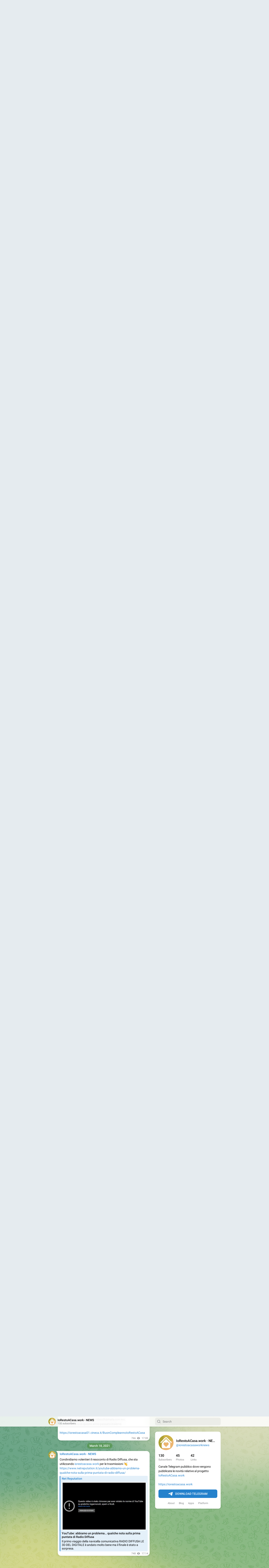

--- FILE ---
content_type: text/html; charset=utf-8
request_url: https://t.me/s/iorestoacasaworknews
body_size: 16508
content:
<!DOCTYPE html>
<html>
  <head>
    <meta charset="utf-8">
    <title>IoRestoACasa.work - NEWS – Telegram</title>
    <meta name="viewport" content="width=device-width, initial-scale=1.0, minimum-scale=1.0, maximum-scale=1.0, user-scalable=no" />
    <meta name="format-detection" content="telephone=no" />
    <meta http-equiv="X-UA-Compatible"
     content="IE=edge" />
    <meta name="MobileOptimized" content="176" />
    <meta name="HandheldFriendly" content="True" />
    
<meta property="og:title" content="IoRestoACasa.work - NEWS">
<meta property="og:image" content="https://cdn4.telesco.pe/file/[base64].jpg">
<meta property="og:site_name" content="Telegram">
<meta property="og:description" content="Canale Telegram pubblico dove vengono pubblicate le novità relative al progetto IoRestoACasa.work

https://iorestoacasa.work">

<meta property="twitter:title" content="IoRestoACasa.work - NEWS">
<meta property="twitter:image" content="https://cdn4.telesco.pe/file/[base64].jpg">
<meta property="twitter:site" content="@Telegram">

<meta property="al:ios:app_store_id" content="686449807">
<meta property="al:ios:app_name" content="Telegram Messenger">
<meta property="al:ios:url" content="tg://resolve?domain=iorestoacasaworknews">

<meta property="al:android:url" content="tg://resolve?domain=iorestoacasaworknews">
<meta property="al:android:app_name" content="Telegram">
<meta property="al:android:package" content="org.telegram.messenger">

<meta name="twitter:card" content="summary">
<meta name="twitter:site" content="@Telegram">
<meta name="twitter:description" content="Canale Telegram pubblico dove vengono pubblicate le novità relative al progetto IoRestoACasa.work

https://iorestoacasa.work
">

    <link rel="prev" href="/s/iorestoacasaworknews?before=61">
<link rel="canonical" href="/s/iorestoacasaworknews?before=82">

    <script>window.matchMedia&&window.matchMedia('(prefers-color-scheme: dark)').matches&&document.documentElement&&document.documentElement.classList&&document.documentElement.classList.add('theme_dark');</script>
    <link rel="icon" type="image/svg+xml" href="//telegram.org/img/website_icon.svg?4">
<link rel="apple-touch-icon" sizes="180x180" href="//telegram.org/img/apple-touch-icon.png">
<link rel="icon" type="image/png" sizes="32x32" href="//telegram.org/img/favicon-32x32.png">
<link rel="icon" type="image/png" sizes="16x16" href="//telegram.org/img/favicon-16x16.png">
<link rel="alternate icon" href="//telegram.org/img/favicon.ico" type="image/x-icon" />
    <link href="//telegram.org/css/font-roboto.css?1" rel="stylesheet" type="text/css">
    <link href="//telegram.org/css/widget-frame.css?72" rel="stylesheet" media="screen">
    <link href="//telegram.org/css/telegram-web.css?39" rel="stylesheet" media="screen">
    <script>TBaseUrl='/';</script>
    <style>        .user-color-12 {
          --user-line-gradient: repeating-linear-gradient(-45deg, #3391d4 0px, #3391d4 5px, #7dd3f0 5px, #7dd3f0 10px);
          --user-accent-color: #3391d4;
          --user-background: #3391d41f;
        }        .user-color-10 {
          --user-line-gradient: repeating-linear-gradient(-45deg, #27a910 0px, #27a910 5px, #a7dc57 5px, #a7dc57 10px);
          --user-accent-color: #27a910;
          --user-background: #27a9101f;
        }        .user-color-8 {
          --user-line-gradient: repeating-linear-gradient(-45deg, #e0802b 0px, #e0802b 5px, #fac534 5px, #fac534 10px);
          --user-accent-color: #e0802b;
          --user-background: #e0802b1f;
        }        .user-color-7 {
          --user-line-gradient: repeating-linear-gradient(-45deg, #e15052 0px, #e15052 5px, #f9ae63 5px, #f9ae63 10px);
          --user-accent-color: #e15052;
          --user-background: #e150521f;
        }        .user-color-9 {
          --user-line-gradient: repeating-linear-gradient(-45deg, #a05ff3 0px, #a05ff3 5px, #f48fff 5px, #f48fff 10px);
          --user-accent-color: #a05ff3;
          --user-background: #a05ff31f;
        }        .user-color-11 {
          --user-line-gradient: repeating-linear-gradient(-45deg, #27acce 0px, #27acce 5px, #82e8d6 5px, #82e8d6 10px);
          --user-accent-color: #27acce;
          --user-background: #27acce1f;
        }        .user-color-13 {
          --user-line-gradient: repeating-linear-gradient(-45deg, #dd4371 0px, #dd4371 5px, #ffbe9f 5px, #ffbe9f 10px);
          --user-accent-color: #dd4371;
          --user-background: #dd43711f;
        }        .user-color-14 {
          --user-line-gradient: repeating-linear-gradient(-45deg, #247bed 0px, #247bed 5px, #f04856 5px, #f04856 10px, #ffffff 10px, #ffffff 15px);
          --user-accent-color: #247bed;
          --user-background: #247bed1f;
        }        .user-color-15 {
          --user-line-gradient: repeating-linear-gradient(-45deg, #d67722 0px, #d67722 5px, #1ea011 5px, #1ea011 10px, #ffffff 10px, #ffffff 15px);
          --user-accent-color: #d67722;
          --user-background: #d677221f;
        }        .user-color-16 {
          --user-line-gradient: repeating-linear-gradient(-45deg, #179e42 0px, #179e42 5px, #e84a3f 5px, #e84a3f 10px, #ffffff 10px, #ffffff 15px);
          --user-accent-color: #179e42;
          --user-background: #179e421f;
        }        .user-color-17 {
          --user-line-gradient: repeating-linear-gradient(-45deg, #2894af 0px, #2894af 5px, #6fc456 5px, #6fc456 10px, #ffffff 10px, #ffffff 15px);
          --user-accent-color: #2894af;
          --user-background: #2894af1f;
        }        .user-color-18 {
          --user-line-gradient: repeating-linear-gradient(-45deg, #0c9ab3 0px, #0c9ab3 5px, #ffad95 5px, #ffad95 10px, #ffe6b5 10px, #ffe6b5 15px);
          --user-accent-color: #0c9ab3;
          --user-background: #0c9ab31f;
        }        .user-color-19 {
          --user-line-gradient: repeating-linear-gradient(-45deg, #7757d6 0px, #7757d6 5px, #f79610 5px, #f79610 10px, #ffde8e 10px, #ffde8e 15px);
          --user-accent-color: #7757d6;
          --user-background: #7757d61f;
        }        .user-color-20 {
          --user-line-gradient: repeating-linear-gradient(-45deg, #1585cf 0px, #1585cf 5px, #f2ab1d 5px, #f2ab1d 10px, #ffffff 10px, #ffffff 15px);
          --user-accent-color: #1585cf;
          --user-background: #1585cf1f;
        }        body.dark .user-color-12, html.theme_dark .user-color-12 {
          --user-line-gradient: repeating-linear-gradient(-45deg, #52bfff 0px, #52bfff 5px, #0b5494 5px, #0b5494 10px);
          --user-accent-color: #52bfff;
          --user-background: #52bfff1f;
        }        body.dark .user-color-10, html.theme_dark .user-color-10 {
          --user-line-gradient: repeating-linear-gradient(-45deg, #a7eb6e 0px, #a7eb6e 5px, #167e2d 5px, #167e2d 10px);
          --user-accent-color: #a7eb6e;
          --user-background: #a7eb6e1f;
        }        body.dark .user-color-8, html.theme_dark .user-color-8 {
          --user-line-gradient: repeating-linear-gradient(-45deg, #ecb04e 0px, #ecb04e 5px, #c35714 5px, #c35714 10px);
          --user-accent-color: #ecb04e;
          --user-background: #ecb04e1f;
        }        body.dark .user-color-7, html.theme_dark .user-color-7 {
          --user-line-gradient: repeating-linear-gradient(-45deg, #ff9380 0px, #ff9380 5px, #992f37 5px, #992f37 10px);
          --user-accent-color: #ff9380;
          --user-background: #ff93801f;
        }        body.dark .user-color-9, html.theme_dark .user-color-9 {
          --user-line-gradient: repeating-linear-gradient(-45deg, #c697ff 0px, #c697ff 5px, #5e31c8 5px, #5e31c8 10px);
          --user-accent-color: #c697ff;
          --user-background: #c697ff1f;
        }        body.dark .user-color-11, html.theme_dark .user-color-11 {
          --user-line-gradient: repeating-linear-gradient(-45deg, #40d8d0 0px, #40d8d0 5px, #045c7f 5px, #045c7f 10px);
          --user-accent-color: #40d8d0;
          --user-background: #40d8d01f;
        }        body.dark .user-color-13, html.theme_dark .user-color-13 {
          --user-line-gradient: repeating-linear-gradient(-45deg, #ff86a6 0px, #ff86a6 5px, #8e366e 5px, #8e366e 10px);
          --user-accent-color: #ff86a6;
          --user-background: #ff86a61f;
        }        body.dark .user-color-14, html.theme_dark .user-color-14 {
          --user-line-gradient: repeating-linear-gradient(-45deg, #3fa2fe 0px, #3fa2fe 5px, #e5424f 5px, #e5424f 10px, #ffffff 10px, #ffffff 15px);
          --user-accent-color: #3fa2fe;
          --user-background: #3fa2fe1f;
        }        body.dark .user-color-15, html.theme_dark .user-color-15 {
          --user-line-gradient: repeating-linear-gradient(-45deg, #ff905e 0px, #ff905e 5px, #32a527 5px, #32a527 10px, #ffffff 10px, #ffffff 15px);
          --user-accent-color: #ff905e;
          --user-background: #ff905e1f;
        }        body.dark .user-color-16, html.theme_dark .user-color-16 {
          --user-line-gradient: repeating-linear-gradient(-45deg, #66d364 0px, #66d364 5px, #d5444f 5px, #d5444f 10px, #ffffff 10px, #ffffff 15px);
          --user-accent-color: #66d364;
          --user-background: #66d3641f;
        }        body.dark .user-color-17, html.theme_dark .user-color-17 {
          --user-line-gradient: repeating-linear-gradient(-45deg, #22bce2 0px, #22bce2 5px, #3da240 5px, #3da240 10px, #ffffff 10px, #ffffff 15px);
          --user-accent-color: #22bce2;
          --user-background: #22bce21f;
        }        body.dark .user-color-18, html.theme_dark .user-color-18 {
          --user-line-gradient: repeating-linear-gradient(-45deg, #22bce2 0px, #22bce2 5px, #ff9778 5px, #ff9778 10px, #ffda6b 10px, #ffda6b 15px);
          --user-accent-color: #22bce2;
          --user-background: #22bce21f;
        }        body.dark .user-color-19, html.theme_dark .user-color-19 {
          --user-line-gradient: repeating-linear-gradient(-45deg, #9791ff 0px, #9791ff 5px, #f2731d 5px, #f2731d 10px, #ffdb59 10px, #ffdb59 15px);
          --user-accent-color: #9791ff;
          --user-background: #9791ff1f;
        }        body.dark .user-color-20, html.theme_dark .user-color-20 {
          --user-line-gradient: repeating-linear-gradient(-45deg, #3da6eb 0px, #3da6eb 5px, #eea51d 5px, #eea51d 10px, #ffffff 10px, #ffffff 15px);
          --user-accent-color: #3da6eb;
          --user-background: #3da6eb1f;
        }.user-color-6, .user-color-4, .user-color-2, .user-color-0, .user-color-1, .user-color-3, .user-color-5,   .user-color-default {
    --user-accent-color: var(--accent-color);
    --user-accent-background: var(--accent-background);
    --user-line-gradient: linear-gradient(45deg, var(--accent-color), var(--accent-color));
  }</style>
  </head>
  <body class="widget_frame_base tgme_webpreview emoji_image thin_box_shadow tme_mode no_transitions">
    <div class="tgme_background_wrap">
      <canvas id="tgme_background" class="tgme_background" width="50" height="50" data-colors="dbddbb,6ba587,d5d88d,88b884"></canvas>
      <div class="tgme_background_pattern"></div>
    </div>
    <header class="tgme_header search_collapsed">
  <div class="tgme_container">
    <div class="tgme_header_search">
      <form class="tgme_header_search_form" action="/s/iorestoacasaworknews">
        <svg class="tgme_header_search_form_icon" width="20" height="20" viewBox="0 0 20 20"><g fill="none" stroke="#7D7F81" stroke-width="1.4"><circle cx="9" cy="9" r="6"></circle><path d="M13.5,13.5 L17,17" stroke-linecap="round"></path></g></svg>
        <input class="tgme_header_search_form_input js-header_search" placeholder="Search" name="q" autocomplete="off" value="" />
        <a href="/s/iorestoacasaworknews" class="tgme_header_search_form_clear"><svg class="tgme_action_button_icon" xmlns="http://www.w3.org/2000/svg" viewBox="0 0 20 20" width="20" height="20"><g class="icon_body" fill="none" stroke-linecap="round" stroke-linejoin="round" stroke="#000000" stroke-width="1.5"><path d="M6 14l8-8m0 8L6 6" stroke-dasharray="0,11.314" stroke-dashoffset="5.657"/><path d="M26 14l8-8m0 8l-8-8" stroke-dasharray="0.371,10.943" stroke-dashoffset="5.842"/><path d="M46 14l8-8m0 8l-8-8" stroke-dasharray="1.982,9.332" stroke-dashoffset="6.647756"/><path d="M66 14l8-8m0 8l-8-8" stroke-dasharray="5.173,6.14" stroke-dashoffset="8.243"/><path d="M86 14l8-8m0 8l-8-8" stroke-dasharray="7.866,3.448" stroke-dashoffset="9.59"/><path d="M106 14l8-8m0 8l-8-8" stroke-dasharray="9.471,1.843" stroke-dashoffset="10.392"/><path d="M126 14l8-8m0 8l-8-8" stroke-dasharray="10.417,0.896" stroke-dashoffset="10.866"/><path d="M146 14l8-8m0 8l-8-8" stroke-dasharray="10.961,0.353" stroke-dashoffset="11.137"/><path d="M166 14l8-8m0 8l-8-8" stroke-dasharray="11.234,0.08" stroke-dashoffset="11.274"/><path d="M186 14l8-8m0 8l-8-8"/></g></svg></a>
      </form>
    </div>
    <div class="tgme_header_right_column">
      <section class="tgme_right_column">
        <div class="tgme_channel_info">
          <div class="tgme_channel_info_header">
            <i class="tgme_page_photo_image bgcolor5" data-content="IN"><img src="https://cdn4.telesco.pe/file/[base64].jpg"></i>
            <div class="tgme_channel_info_header_title_wrap">
              <div class="tgme_channel_info_header_title"><span dir="auto">IoRestoACasa.work - NEWS</span></div>
              <div class="tgme_channel_info_header_labels"></div>
            </div>
            <div class="tgme_channel_info_header_username"><a href="https://t.me/iorestoacasaworknews">@iorestoacasaworknews</a></div>
          </div>
          <div class="tgme_channel_info_counters"><div class="tgme_channel_info_counter"><span class="counter_value">130</span> <span class="counter_type">subscribers</span></div><div class="tgme_channel_info_counter"><span class="counter_value">45</span> <span class="counter_type">photos</span></div><div class="tgme_channel_info_counter"><span class="counter_value">42</span> <span class="counter_type">links</span></div></div>
          <div class="tgme_channel_info_description">Canale Telegram pubblico dove vengono pubblicate le novità relative al progetto <a href="http://IoRestoACasa.work/" target="_blank" rel="noopener">IoRestoACasa.work</a><br/><br/><a href="https://iorestoacasa.work/" target="_blank" rel="noopener">https://iorestoacasa.work</a></div>
          <a class="tgme_channel_download_telegram" href="//telegram.org/dl?tme=a44fe647c38dd95d42_18116956551709935359">
            <svg class="tgme_channel_download_telegram_icon" width="21px" height="18px" viewBox="0 0 21 18"><g fill="none"><path fill="#ffffff" d="M0.554,7.092 L19.117,0.078 C19.737,-0.156 20.429,0.156 20.663,0.776 C20.745,0.994 20.763,1.23 20.713,1.457 L17.513,16.059 C17.351,16.799 16.62,17.268 15.88,17.105 C15.696,17.065 15.523,16.987 15.37,16.877 L8.997,12.271 C8.614,11.994 8.527,11.458 8.805,11.074 C8.835,11.033 8.869,10.994 8.905,10.958 L15.458,4.661 C15.594,4.53 15.598,4.313 15.467,4.176 C15.354,4.059 15.174,4.037 15.036,4.125 L6.104,9.795 C5.575,10.131 4.922,10.207 4.329,10.002 L0.577,8.704 C0.13,8.55 -0.107,8.061 0.047,7.614 C0.131,7.374 0.316,7.182 0.554,7.092 Z"></path></g></svg>Download Telegram
          </a>
          <div class="tgme_footer">
            <div class="tgme_footer_column">
              <h5><a href="//telegram.org/faq">About</a></h5>
            </div>
            <div class="tgme_footer_column">
              <h5><a href="//telegram.org/blog">Blog</a></h5>
            </div>
            <div class="tgme_footer_column">
              <h5><a href="//telegram.org/apps">Apps</a></h5>
            </div>
            <div class="tgme_footer_column">
              <h5><a href="//core.telegram.org/">Platform</a></h5>
            </div>
          </div>
        </div>
      </section>
    </div>
    <div class="tgme_header_info">
      <a class="tgme_channel_join_telegram" href="//telegram.org/dl?tme=a44fe647c38dd95d42_18116956551709935359">
        <svg class="tgme_channel_join_telegram_icon" width="19px" height="16px" viewBox="0 0 19 16"><g fill="none"><path fill="#ffffff" d="M0.465,6.638 L17.511,0.073 C18.078,-0.145 18.714,0.137 18.932,0.704 C19.009,0.903 19.026,1.121 18.981,1.33 L16.042,15.001 C15.896,15.679 15.228,16.111 14.549,15.965 C14.375,15.928 14.211,15.854 14.068,15.748 L8.223,11.443 C7.874,11.185 7.799,10.694 8.057,10.345 C8.082,10.311 8.109,10.279 8.139,10.249 L14.191,4.322 C14.315,4.201 14.317,4.002 14.195,3.878 C14.091,3.771 13.926,3.753 13.8,3.834 L5.602,9.138 C5.112,9.456 4.502,9.528 3.952,9.333 L0.486,8.112 C0.077,7.967 -0.138,7.519 0.007,7.11 C0.083,6.893 0.25,6.721 0.465,6.638 Z"></path></g></svg>Join
      </a>
      <a class="tgme_header_link" href="https://t.me/iorestoacasaworknews">
        <i class="tgme_page_photo_image bgcolor5" data-content="IN"><img src="https://cdn4.telesco.pe/file/[base64].jpg"></i>
        <div class="tgme_header_title_wrap">
          <div class="tgme_header_title"><span dir="auto">IoRestoACasa.work - NEWS</span></div>
          <div class="tgme_header_labels"></div>
        </div>
        <div class="tgme_header_counter">130 subscribers</div>
      </a>
    </div>
  </div>
</header>
<main class="tgme_main" data-url="/iorestoacasaworknews">
  <div class="tgme_container">
    <section class="tgme_channel_history js-message_history">
      <div class="tgme_widget_message_centered js-messages_more_wrap"><a href="/s/iorestoacasaworknews?before=61" class="tme_messages_more js-messages_more" data-before="61"></a></div><div class="tgme_widget_message_wrap js-widget_message_wrap"><div class="tgme_widget_message text_not_supported_wrap js-widget_message" data-post="iorestoacasaworknews/61" data-view="eyJjIjotMTQ4NDg5ODEyNiwicCI6NjEsInQiOjE3Njg5Njc3MTUsImgiOiI4Y2JiMTI5YzkyYjliNzliZjUifQ">
  <div class="tgme_widget_message_user"><a href="https://t.me/iorestoacasaworknews"><i class="tgme_widget_message_user_photo bgcolor5" data-content="I"><img src="https://cdn4.telesco.pe/file/[base64].jpg"></i></a></div>
  <div class="tgme_widget_message_bubble">
    
        <i class="tgme_widget_message_bubble_tail">
      <svg class="bubble_icon" width="9px" height="20px" viewBox="0 0 9 20">
        <g fill="none">
          <path class="background" fill="#ffffff" d="M8,1 L9,1 L9,20 L8,20 L8,18 C7.807,15.161 7.124,12.233 5.950,9.218 C5.046,6.893 3.504,4.733 1.325,2.738 L1.325,2.738 C0.917,2.365 0.89,1.732 1.263,1.325 C1.452,1.118 1.72,1 2,1 L8,1 Z"></path>
          <path class="border_1x" fill="#d7e3ec" d="M9,1 L2,1 C1.72,1 1.452,1.118 1.263,1.325 C0.89,1.732 0.917,2.365 1.325,2.738 C3.504,4.733 5.046,6.893 5.95,9.218 C7.124,12.233 7.807,15.161 8,18 L8,20 L9,20 L9,1 Z M2,0 L9,0 L9,20 L7,20 L7,20 L7.002,18.068 C6.816,15.333 6.156,12.504 5.018,9.58 C4.172,7.406 2.72,5.371 0.649,3.475 C-0.165,2.729 -0.221,1.464 0.525,0.649 C0.904,0.236 1.439,0 2,0 Z"></path>
          <path class="border_2x" d="M9,1 L2,1 C1.72,1 1.452,1.118 1.263,1.325 C0.89,1.732 0.917,2.365 1.325,2.738 C3.504,4.733 5.046,6.893 5.95,9.218 C7.124,12.233 7.807,15.161 8,18 L8,20 L9,20 L9,1 Z M2,0.5 L9,0.5 L9,20 L7.5,20 L7.5,20 L7.501,18.034 C7.312,15.247 6.64,12.369 5.484,9.399 C4.609,7.15 3.112,5.052 0.987,3.106 C0.376,2.547 0.334,1.598 0.894,0.987 C1.178,0.677 1.579,0.5 2,0.5 Z"></path>
          <path class="border_3x" d="M9,1 L2,1 C1.72,1 1.452,1.118 1.263,1.325 C0.89,1.732 0.917,2.365 1.325,2.738 C3.504,4.733 5.046,6.893 5.95,9.218 C7.124,12.233 7.807,15.161 8,18 L8,20 L9,20 L9,1 Z M2,0.667 L9,0.667 L9,20 L7.667,20 L7.667,20 L7.668,18.023 C7.477,15.218 6.802,12.324 5.64,9.338 C4.755,7.064 3.243,4.946 1.1,2.983 C0.557,2.486 0.52,1.643 1.017,1.1 C1.269,0.824 1.626,0.667 2,0.667 Z"></path>
        </g>
      </svg>
    </i>
    <div class="tgme_widget_message_author accent_color"><a class="tgme_widget_message_owner_name" href="https://t.me/iorestoacasaworknews"><span dir="auto">IoRestoACasa.work - NEWS</span></a></div>


<a class="tgme_widget_message_photo_wrap 5864033448002433837 1365326682_456241965" href="https://t.me/iorestoacasaworknews/61" style="width:266px;background-image:url('https://cdn4.telesco.pe/file/[base64].jpg')">
  <div class="tgme_widget_message_photo" style="padding-top:22.932330827068%"></div>
</a><div class="tgme_widget_message_text js-message_text" dir="auto">Nuovo server Jitsi <i class="emoji" style="background-image:url('//telegram.org/img/emoji/40/F09F8E89.png')"><b>🎉</b></i><i class="emoji" style="background-image:url('//telegram.org/img/emoji/40/F09F918F.png')"><b>👏</b></i></div>
<div class="tgme_widget_message_footer compact js-message_footer">
  
  <div class="tgme_widget_message_info short js-message_info">
    <span class="tgme_widget_message_views">576</span><span class="copyonly"> views</span><span class="tgme_widget_message_meta">edited &nbsp;<a class="tgme_widget_message_date" href="https://t.me/iorestoacasaworknews/61"><time datetime="2020-05-01T13:28:42+00:00" class="time">13:28</time></a></span>
  </div>
</div>
  </div>
  
</div></div><div class="tgme_widget_message_wrap js-widget_message_wrap"><div class="tgme_widget_message text_not_supported_wrap js-widget_message" data-post="iorestoacasaworknews/62" data-view="eyJjIjotMTQ4NDg5ODEyNiwicCI6NjIsInQiOjE3Njg5Njc3MTUsImgiOiI2ZWNhMmY0OThmMzNjZjQ5ZjYifQ">
  <div class="tgme_widget_message_user"><a href="https://t.me/iorestoacasaworknews"><i class="tgme_widget_message_user_photo bgcolor5" data-content="I"><img src="https://cdn4.telesco.pe/file/[base64].jpg"></i></a></div>
  <div class="tgme_widget_message_bubble">
    
        <i class="tgme_widget_message_bubble_tail">
      <svg class="bubble_icon" width="9px" height="20px" viewBox="0 0 9 20">
        <g fill="none">
          <path class="background" fill="#ffffff" d="M8,1 L9,1 L9,20 L8,20 L8,18 C7.807,15.161 7.124,12.233 5.950,9.218 C5.046,6.893 3.504,4.733 1.325,2.738 L1.325,2.738 C0.917,2.365 0.89,1.732 1.263,1.325 C1.452,1.118 1.72,1 2,1 L8,1 Z"></path>
          <path class="border_1x" fill="#d7e3ec" d="M9,1 L2,1 C1.72,1 1.452,1.118 1.263,1.325 C0.89,1.732 0.917,2.365 1.325,2.738 C3.504,4.733 5.046,6.893 5.95,9.218 C7.124,12.233 7.807,15.161 8,18 L8,20 L9,20 L9,1 Z M2,0 L9,0 L9,20 L7,20 L7,20 L7.002,18.068 C6.816,15.333 6.156,12.504 5.018,9.58 C4.172,7.406 2.72,5.371 0.649,3.475 C-0.165,2.729 -0.221,1.464 0.525,0.649 C0.904,0.236 1.439,0 2,0 Z"></path>
          <path class="border_2x" d="M9,1 L2,1 C1.72,1 1.452,1.118 1.263,1.325 C0.89,1.732 0.917,2.365 1.325,2.738 C3.504,4.733 5.046,6.893 5.95,9.218 C7.124,12.233 7.807,15.161 8,18 L8,20 L9,20 L9,1 Z M2,0.5 L9,0.5 L9,20 L7.5,20 L7.5,20 L7.501,18.034 C7.312,15.247 6.64,12.369 5.484,9.399 C4.609,7.15 3.112,5.052 0.987,3.106 C0.376,2.547 0.334,1.598 0.894,0.987 C1.178,0.677 1.579,0.5 2,0.5 Z"></path>
          <path class="border_3x" d="M9,1 L2,1 C1.72,1 1.452,1.118 1.263,1.325 C0.89,1.732 0.917,2.365 1.325,2.738 C3.504,4.733 5.046,6.893 5.95,9.218 C7.124,12.233 7.807,15.161 8,18 L8,20 L9,20 L9,1 Z M2,0.667 L9,0.667 L9,20 L7.667,20 L7.667,20 L7.668,18.023 C7.477,15.218 6.802,12.324 5.64,9.338 C4.755,7.064 3.243,4.946 1.1,2.983 C0.557,2.486 0.52,1.643 1.017,1.1 C1.269,0.824 1.626,0.667 2,0.667 Z"></path>
        </g>
      </svg>
    </i>
    <div class="tgme_widget_message_author accent_color"><a class="tgme_widget_message_owner_name" href="https://t.me/iorestoacasaworknews"><span dir="auto">IoRestoACasa.work - NEWS</span></a></div>


<div class="tgme_widget_message_text js-message_text" dir="auto"><a href="https://www.inthefieldstories.net/open-source-for-distance-learning-thanks-to-the-iorestoacasa-work-initiative/" target="_blank" rel="noopener">https://www.inthefieldstories.net/open-source-for-distance-learning-thanks-to-the-iorestoacasa-work-initiative/</a></div><a class="tgme_widget_message_link_preview" href="https://www.inthefieldstories.net/open-source-for-distance-learning-thanks-to-the-iorestoacasa-work-initiative/">
  <i class="link_preview_right_image" style="background-image:url('https://cdn4.telesco.pe/file/[base64].jpg')"></i>
  <div class="link_preview_site_name accent_color" dir="auto">In The Field</div>
  
  <div class="link_preview_title" dir="auto">Open source for distance learning | In The Field</div>
  <div class="link_preview_description" dir="auto">GARR, the national research and education network of Italy makes free web conference resources available that will particularly help schools with providing distance learning during the COVID-19 emergency.</div>
</a>
<div class="tgme_widget_message_footer compact js-message_footer">
  
  <div class="tgme_widget_message_info short js-message_info">
    <span class="tgme_widget_message_views">485</span><span class="copyonly"> views</span><span class="tgme_widget_message_meta"><a class="tgme_widget_message_date" href="https://t.me/iorestoacasaworknews/62"><time datetime="2020-05-05T13:35:48+00:00" class="time">13:35</time></a></span>
  </div>
</div>
  </div>
  
</div></div><div class="tgme_widget_message_wrap js-widget_message_wrap"><div class="tgme_widget_message text_not_supported_wrap js-widget_message" data-post="iorestoacasaworknews/63" data-view="eyJjIjotMTQ4NDg5ODEyNiwicCI6NjMsInQiOjE3Njg5Njc3MTUsImgiOiI1M2NlMGVmMzdjM2IyZTEyMWIifQ">
  <div class="tgme_widget_message_user"><a href="https://t.me/iorestoacasaworknews"><i class="tgme_widget_message_user_photo bgcolor5" data-content="I"><img src="https://cdn4.telesco.pe/file/[base64].jpg"></i></a></div>
  <div class="tgme_widget_message_bubble">
    
        <i class="tgme_widget_message_bubble_tail">
      <svg class="bubble_icon" width="9px" height="20px" viewBox="0 0 9 20">
        <g fill="none">
          <path class="background" fill="#ffffff" d="M8,1 L9,1 L9,20 L8,20 L8,18 C7.807,15.161 7.124,12.233 5.950,9.218 C5.046,6.893 3.504,4.733 1.325,2.738 L1.325,2.738 C0.917,2.365 0.89,1.732 1.263,1.325 C1.452,1.118 1.72,1 2,1 L8,1 Z"></path>
          <path class="border_1x" fill="#d7e3ec" d="M9,1 L2,1 C1.72,1 1.452,1.118 1.263,1.325 C0.89,1.732 0.917,2.365 1.325,2.738 C3.504,4.733 5.046,6.893 5.95,9.218 C7.124,12.233 7.807,15.161 8,18 L8,20 L9,20 L9,1 Z M2,0 L9,0 L9,20 L7,20 L7,20 L7.002,18.068 C6.816,15.333 6.156,12.504 5.018,9.58 C4.172,7.406 2.72,5.371 0.649,3.475 C-0.165,2.729 -0.221,1.464 0.525,0.649 C0.904,0.236 1.439,0 2,0 Z"></path>
          <path class="border_2x" d="M9,1 L2,1 C1.72,1 1.452,1.118 1.263,1.325 C0.89,1.732 0.917,2.365 1.325,2.738 C3.504,4.733 5.046,6.893 5.95,9.218 C7.124,12.233 7.807,15.161 8,18 L8,20 L9,20 L9,1 Z M2,0.5 L9,0.5 L9,20 L7.5,20 L7.5,20 L7.501,18.034 C7.312,15.247 6.64,12.369 5.484,9.399 C4.609,7.15 3.112,5.052 0.987,3.106 C0.376,2.547 0.334,1.598 0.894,0.987 C1.178,0.677 1.579,0.5 2,0.5 Z"></path>
          <path class="border_3x" d="M9,1 L2,1 C1.72,1 1.452,1.118 1.263,1.325 C0.89,1.732 0.917,2.365 1.325,2.738 C3.504,4.733 5.046,6.893 5.95,9.218 C7.124,12.233 7.807,15.161 8,18 L8,20 L9,20 L9,1 Z M2,0.667 L9,0.667 L9,20 L7.667,20 L7.667,20 L7.668,18.023 C7.477,15.218 6.802,12.324 5.64,9.338 C4.755,7.064 3.243,4.946 1.1,2.983 C0.557,2.486 0.52,1.643 1.017,1.1 C1.269,0.824 1.626,0.667 2,0.667 Z"></path>
        </g>
      </svg>
    </i>
    <div class="tgme_widget_message_author accent_color"><a class="tgme_widget_message_owner_name" href="https://t.me/iorestoacasaworknews"><span dir="auto">IoRestoACasa.work - NEWS</span></a></div>


<a class="tgme_widget_message_photo_wrap blured 5897542623932036183 1373128645_456242263" href="https://t.me/iorestoacasaworknews/63" style="width:422px;background-image:url('https://cdn4.telesco.pe/file/[base64].jpg')">
  <div class="tgme_widget_message_photo" style="width:70.333333333333%;padding-top:133.33333333333%"></div>
</a><div class="tgme_widget_message_text js-message_text" dir="auto">MARTEDI&#39; 12 MAGGIO ORE 18.00: <a href="http://IORESTOACASA.WORK/" target="_blank" rel="noopener">IORESTOACASA.WORK</a> E FABRIANO SUL WEBINAR DI &quot;SOS DIGITALE&quot; <br/><br/>SOSDigitale : Se vi siete dovuti lanciare, da docenti o da utenti, nel mare della didattica digitale, ma temete di affogare, gli amici di SOS Digitale hanno pensato a voi&#33;<br/><br/>Un ciclo di webinar (in diretta anche su Facebook), per scoprire come restare a galla nel mondo dello <a href="?q=%23smartlearning">#smartlearning</a>, e anzi navigare verso nuovi successi: il <a href="?q=%23digitale">#digitale</a> nella logica <a href="?q=%23open">#open</a> può unirci e renderci la vita più facile&#33;<br/><br/>Oggi pomeriggio, in particolare, nel format di SOS Digitale di Anna Giunchi ed Enzo Puliatti si parlerà di <a href="http://IoRestoACasa.work/" target="_blank" rel="noopener">IoRestoACasa.work</a> in un panel d&#39;eccezione: Massimo Carboni, CTO Rete GARR, Flavia Marzano, Docente presso Link Campus University, Gabriella Paolini: Coordinatore di attività di Training e E-Learning del GARR, Matteo Ruffoni docente 7.0 ;-) e fondatore della community Lavagna Libera, e Massimo Siddi: Dirigente Scolastico I.C. “Imondi-Romagnoli”. Interverrà anche Massimo Castellani dell&#39;I.C. Imondi Romagnoli di <a href="?q=%23Fabriano">#Fabriano</a></div>
<div class="tgme_widget_message_footer compact js-message_footer">
  
  <div class="tgme_widget_message_info short js-message_info">
    <span class="tgme_widget_message_views">883</span><span class="copyonly"> views</span><span class="tgme_widget_message_meta"><a class="tgme_widget_message_date" href="https://t.me/iorestoacasaworknews/63"><time datetime="2020-05-12T09:52:22+00:00" class="time">09:52</time></a></span>
  </div>
</div>
  </div>
  
</div></div><div class="tgme_widget_message_wrap js-widget_message_wrap"><div class="tgme_widget_message text_not_supported_wrap js-widget_message" data-post="iorestoacasaworknews/64" data-view="eyJjIjotMTQ4NDg5ODEyNiwicCI6NjQsInQiOjE3Njg5Njc3MTUsImgiOiJmMjk5NmRlN2RlZTUzYjcyMTkifQ">
  <div class="tgme_widget_message_user"><a href="https://t.me/iorestoacasaworknews"><i class="tgme_widget_message_user_photo bgcolor5" data-content="I"><img src="https://cdn4.telesco.pe/file/[base64].jpg"></i></a></div>
  <div class="tgme_widget_message_bubble">
    
        <i class="tgme_widget_message_bubble_tail">
      <svg class="bubble_icon" width="9px" height="20px" viewBox="0 0 9 20">
        <g fill="none">
          <path class="background" fill="#ffffff" d="M8,1 L9,1 L9,20 L8,20 L8,18 C7.807,15.161 7.124,12.233 5.950,9.218 C5.046,6.893 3.504,4.733 1.325,2.738 L1.325,2.738 C0.917,2.365 0.89,1.732 1.263,1.325 C1.452,1.118 1.72,1 2,1 L8,1 Z"></path>
          <path class="border_1x" fill="#d7e3ec" d="M9,1 L2,1 C1.72,1 1.452,1.118 1.263,1.325 C0.89,1.732 0.917,2.365 1.325,2.738 C3.504,4.733 5.046,6.893 5.95,9.218 C7.124,12.233 7.807,15.161 8,18 L8,20 L9,20 L9,1 Z M2,0 L9,0 L9,20 L7,20 L7,20 L7.002,18.068 C6.816,15.333 6.156,12.504 5.018,9.58 C4.172,7.406 2.72,5.371 0.649,3.475 C-0.165,2.729 -0.221,1.464 0.525,0.649 C0.904,0.236 1.439,0 2,0 Z"></path>
          <path class="border_2x" d="M9,1 L2,1 C1.72,1 1.452,1.118 1.263,1.325 C0.89,1.732 0.917,2.365 1.325,2.738 C3.504,4.733 5.046,6.893 5.95,9.218 C7.124,12.233 7.807,15.161 8,18 L8,20 L9,20 L9,1 Z M2,0.5 L9,0.5 L9,20 L7.5,20 L7.5,20 L7.501,18.034 C7.312,15.247 6.64,12.369 5.484,9.399 C4.609,7.15 3.112,5.052 0.987,3.106 C0.376,2.547 0.334,1.598 0.894,0.987 C1.178,0.677 1.579,0.5 2,0.5 Z"></path>
          <path class="border_3x" d="M9,1 L2,1 C1.72,1 1.452,1.118 1.263,1.325 C0.89,1.732 0.917,2.365 1.325,2.738 C3.504,4.733 5.046,6.893 5.95,9.218 C7.124,12.233 7.807,15.161 8,18 L8,20 L9,20 L9,1 Z M2,0.667 L9,0.667 L9,20 L7.667,20 L7.667,20 L7.668,18.023 C7.477,15.218 6.802,12.324 5.64,9.338 C4.755,7.064 3.243,4.946 1.1,2.983 C0.557,2.486 0.52,1.643 1.017,1.1 C1.269,0.824 1.626,0.667 2,0.667 Z"></path>
        </g>
      </svg>
    </i>
    <div class="tgme_widget_message_author accent_color"><a class="tgme_widget_message_owner_name" href="https://t.me/iorestoacasaworknews"><span dir="auto">IoRestoACasa.work - NEWS</span></a></div>


<div class="tgme_widget_message_text js-message_text" dir="auto">Per iscriversi al webinar: <a href="https://bit.ly/2xod0tZ" target="_blank" rel="noopener">https://bit.ly/2xod0tZ</a><br/><br/>Per informazioni sul ciclo degli eventi: <a href="https://sosdigitale.org/" target="_blank" rel="noopener">https://sosdigitale.org/</a></div>
<div class="tgme_widget_message_footer compact js-message_footer">
  
  <div class="tgme_widget_message_info short js-message_info">
    <span class="tgme_widget_message_views">825</span><span class="copyonly"> views</span><span class="tgme_widget_message_meta"><a class="tgme_widget_message_date" href="https://t.me/iorestoacasaworknews/64"><time datetime="2020-05-12T09:53:19+00:00" class="time">09:53</time></a></span>
  </div>
</div>
  </div>
  
</div></div><div class="tgme_widget_message_wrap js-widget_message_wrap"><div class="tgme_widget_message text_not_supported_wrap js-widget_message" data-post="iorestoacasaworknews/65" data-view="eyJjIjotMTQ4NDg5ODEyNiwicCI6NjUsInQiOjE3Njg5Njc3MTUsImgiOiI5YmI5OTk3MTk3YjljY2M0NTMifQ">
  <div class="tgme_widget_message_user"><a href="https://t.me/iorestoacasaworknews"><i class="tgme_widget_message_user_photo bgcolor5" data-content="I"><img src="https://cdn4.telesco.pe/file/[base64].jpg"></i></a></div>
  <div class="tgme_widget_message_bubble">
    
        <i class="tgme_widget_message_bubble_tail">
      <svg class="bubble_icon" width="9px" height="20px" viewBox="0 0 9 20">
        <g fill="none">
          <path class="background" fill="#ffffff" d="M8,1 L9,1 L9,20 L8,20 L8,18 C7.807,15.161 7.124,12.233 5.950,9.218 C5.046,6.893 3.504,4.733 1.325,2.738 L1.325,2.738 C0.917,2.365 0.89,1.732 1.263,1.325 C1.452,1.118 1.72,1 2,1 L8,1 Z"></path>
          <path class="border_1x" fill="#d7e3ec" d="M9,1 L2,1 C1.72,1 1.452,1.118 1.263,1.325 C0.89,1.732 0.917,2.365 1.325,2.738 C3.504,4.733 5.046,6.893 5.95,9.218 C7.124,12.233 7.807,15.161 8,18 L8,20 L9,20 L9,1 Z M2,0 L9,0 L9,20 L7,20 L7,20 L7.002,18.068 C6.816,15.333 6.156,12.504 5.018,9.58 C4.172,7.406 2.72,5.371 0.649,3.475 C-0.165,2.729 -0.221,1.464 0.525,0.649 C0.904,0.236 1.439,0 2,0 Z"></path>
          <path class="border_2x" d="M9,1 L2,1 C1.72,1 1.452,1.118 1.263,1.325 C0.89,1.732 0.917,2.365 1.325,2.738 C3.504,4.733 5.046,6.893 5.95,9.218 C7.124,12.233 7.807,15.161 8,18 L8,20 L9,20 L9,1 Z M2,0.5 L9,0.5 L9,20 L7.5,20 L7.5,20 L7.501,18.034 C7.312,15.247 6.64,12.369 5.484,9.399 C4.609,7.15 3.112,5.052 0.987,3.106 C0.376,2.547 0.334,1.598 0.894,0.987 C1.178,0.677 1.579,0.5 2,0.5 Z"></path>
          <path class="border_3x" d="M9,1 L2,1 C1.72,1 1.452,1.118 1.263,1.325 C0.89,1.732 0.917,2.365 1.325,2.738 C3.504,4.733 5.046,6.893 5.95,9.218 C7.124,12.233 7.807,15.161 8,18 L8,20 L9,20 L9,1 Z M2,0.667 L9,0.667 L9,20 L7.667,20 L7.667,20 L7.668,18.023 C7.477,15.218 6.802,12.324 5.64,9.338 C4.755,7.064 3.243,4.946 1.1,2.983 C0.557,2.486 0.52,1.643 1.017,1.1 C1.269,0.824 1.626,0.667 2,0.667 Z"></path>
        </g>
      </svg>
    </i>
    <div class="tgme_widget_message_author accent_color"><a class="tgme_widget_message_owner_name" href="https://t.me/iorestoacasaworknews"><span dir="auto">IoRestoACasa.work - NEWS</span></a></div>


<div class="tgme_widget_message_text js-message_text" dir="auto">Durante il webinar, sarà presentata l&#39;esperienza di didattica a distanza integrata con <a href="http://IoRestoACasa.work/" target="_blank" rel="noopener">IoRestoACasa.work</a>. : da non perdere&#33; <i class="emoji" style="background-image:url('//telegram.org/img/emoji/40/F09F9889.png')"><b>😉</b></i></div>
<div class="tgme_widget_message_footer compact js-message_footer">
  
  <div class="tgme_widget_message_info short js-message_info">
    <span class="tgme_widget_message_views">502</span><span class="copyonly"> views</span><span class="tgme_widget_message_meta"><a class="tgme_widget_message_date" href="https://t.me/iorestoacasaworknews/65"><time datetime="2020-05-12T09:54:26+00:00" class="time">09:54</time></a></span>
  </div>
</div>
  </div>
  
</div></div><div class="tgme_widget_message_wrap js-widget_message_wrap"><div class="tgme_widget_message text_not_supported_wrap js-widget_message" data-post="iorestoacasaworknews/66" data-view="eyJjIjotMTQ4NDg5ODEyNiwicCI6NjYsInQiOjE3Njg5Njc3MTUsImgiOiI2MWViOTMxY2IzYjRkYTMxN2UifQ">
  <div class="tgme_widget_message_user"><a href="https://t.me/iorestoacasaworknews"><i class="tgme_widget_message_user_photo bgcolor5" data-content="I"><img src="https://cdn4.telesco.pe/file/[base64].jpg"></i></a></div>
  <div class="tgme_widget_message_bubble">
    
        <i class="tgme_widget_message_bubble_tail">
      <svg class="bubble_icon" width="9px" height="20px" viewBox="0 0 9 20">
        <g fill="none">
          <path class="background" fill="#ffffff" d="M8,1 L9,1 L9,20 L8,20 L8,18 C7.807,15.161 7.124,12.233 5.950,9.218 C5.046,6.893 3.504,4.733 1.325,2.738 L1.325,2.738 C0.917,2.365 0.89,1.732 1.263,1.325 C1.452,1.118 1.72,1 2,1 L8,1 Z"></path>
          <path class="border_1x" fill="#d7e3ec" d="M9,1 L2,1 C1.72,1 1.452,1.118 1.263,1.325 C0.89,1.732 0.917,2.365 1.325,2.738 C3.504,4.733 5.046,6.893 5.95,9.218 C7.124,12.233 7.807,15.161 8,18 L8,20 L9,20 L9,1 Z M2,0 L9,0 L9,20 L7,20 L7,20 L7.002,18.068 C6.816,15.333 6.156,12.504 5.018,9.58 C4.172,7.406 2.72,5.371 0.649,3.475 C-0.165,2.729 -0.221,1.464 0.525,0.649 C0.904,0.236 1.439,0 2,0 Z"></path>
          <path class="border_2x" d="M9,1 L2,1 C1.72,1 1.452,1.118 1.263,1.325 C0.89,1.732 0.917,2.365 1.325,2.738 C3.504,4.733 5.046,6.893 5.95,9.218 C7.124,12.233 7.807,15.161 8,18 L8,20 L9,20 L9,1 Z M2,0.5 L9,0.5 L9,20 L7.5,20 L7.5,20 L7.501,18.034 C7.312,15.247 6.64,12.369 5.484,9.399 C4.609,7.15 3.112,5.052 0.987,3.106 C0.376,2.547 0.334,1.598 0.894,0.987 C1.178,0.677 1.579,0.5 2,0.5 Z"></path>
          <path class="border_3x" d="M9,1 L2,1 C1.72,1 1.452,1.118 1.263,1.325 C0.89,1.732 0.917,2.365 1.325,2.738 C3.504,4.733 5.046,6.893 5.95,9.218 C7.124,12.233 7.807,15.161 8,18 L8,20 L9,20 L9,1 Z M2,0.667 L9,0.667 L9,20 L7.667,20 L7.667,20 L7.668,18.023 C7.477,15.218 6.802,12.324 5.64,9.338 C4.755,7.064 3.243,4.946 1.1,2.983 C0.557,2.486 0.52,1.643 1.017,1.1 C1.269,0.824 1.626,0.667 2,0.667 Z"></path>
        </g>
      </svg>
    </i>
    <div class="tgme_widget_message_author accent_color"><a class="tgme_widget_message_owner_name" href="https://t.me/iorestoacasaworknews"><span dir="auto">IoRestoACasa.work - NEWS</span></a></div>


<a class="tgme_widget_message_photo_wrap 5897542623932036204 1373128645_456242284" href="https://t.me/iorestoacasaworknews/66" style="width:240px;background-image:url('https://cdn4.telesco.pe/file/[base64].jpg')">
  <div class="tgme_widget_message_photo" style="padding-top:30.808080808081%"></div>
</a><div class="tgme_widget_message_text js-message_text" dir="auto">Nuovo server Jitsi&#33; <i class="emoji" style="background-image:url('//telegram.org/img/emoji/40/F09F918F.png')"><b>👏</b></i><i class="emoji" style="background-image:url('//telegram.org/img/emoji/40/F09FA5B3.png')"><b>🥳</b></i><i class="emoji" style="background-image:url('//telegram.org/img/emoji/40/F09F9089.png')"><b>🐉</b></i></div>
<div class="tgme_widget_message_footer compact js-message_footer">
  
  <div class="tgme_widget_message_info short js-message_info">
    <span class="tgme_widget_message_views">577</span><span class="copyonly"> views</span><span class="tgme_widget_message_meta"><a class="tgme_widget_message_date" href="https://t.me/iorestoacasaworknews/66"><time datetime="2020-05-12T13:07:22+00:00" class="time">13:07</time></a></span>
  </div>
</div>
  </div>
  
</div></div><div class="tgme_widget_message_wrap js-widget_message_wrap"><div class="tgme_widget_message text_not_supported_wrap js-widget_message" data-post="iorestoacasaworknews/67" data-view="eyJjIjotMTQ4NDg5ODEyNiwicCI6NjcsInQiOjE3Njg5Njc3MTUsImgiOiJiMDRmOWZlMmQ1NDVlYmE4M2EifQ">
  <div class="tgme_widget_message_user"><a href="https://t.me/iorestoacasaworknews"><i class="tgme_widget_message_user_photo bgcolor5" data-content="I"><img src="https://cdn4.telesco.pe/file/[base64].jpg"></i></a></div>
  <div class="tgme_widget_message_bubble">
    
        <i class="tgme_widget_message_bubble_tail">
      <svg class="bubble_icon" width="9px" height="20px" viewBox="0 0 9 20">
        <g fill="none">
          <path class="background" fill="#ffffff" d="M8,1 L9,1 L9,20 L8,20 L8,18 C7.807,15.161 7.124,12.233 5.950,9.218 C5.046,6.893 3.504,4.733 1.325,2.738 L1.325,2.738 C0.917,2.365 0.89,1.732 1.263,1.325 C1.452,1.118 1.72,1 2,1 L8,1 Z"></path>
          <path class="border_1x" fill="#d7e3ec" d="M9,1 L2,1 C1.72,1 1.452,1.118 1.263,1.325 C0.89,1.732 0.917,2.365 1.325,2.738 C3.504,4.733 5.046,6.893 5.95,9.218 C7.124,12.233 7.807,15.161 8,18 L8,20 L9,20 L9,1 Z M2,0 L9,0 L9,20 L7,20 L7,20 L7.002,18.068 C6.816,15.333 6.156,12.504 5.018,9.58 C4.172,7.406 2.72,5.371 0.649,3.475 C-0.165,2.729 -0.221,1.464 0.525,0.649 C0.904,0.236 1.439,0 2,0 Z"></path>
          <path class="border_2x" d="M9,1 L2,1 C1.72,1 1.452,1.118 1.263,1.325 C0.89,1.732 0.917,2.365 1.325,2.738 C3.504,4.733 5.046,6.893 5.95,9.218 C7.124,12.233 7.807,15.161 8,18 L8,20 L9,20 L9,1 Z M2,0.5 L9,0.5 L9,20 L7.5,20 L7.5,20 L7.501,18.034 C7.312,15.247 6.64,12.369 5.484,9.399 C4.609,7.15 3.112,5.052 0.987,3.106 C0.376,2.547 0.334,1.598 0.894,0.987 C1.178,0.677 1.579,0.5 2,0.5 Z"></path>
          <path class="border_3x" d="M9,1 L2,1 C1.72,1 1.452,1.118 1.263,1.325 C0.89,1.732 0.917,2.365 1.325,2.738 C3.504,4.733 5.046,6.893 5.95,9.218 C7.124,12.233 7.807,15.161 8,18 L8,20 L9,20 L9,1 Z M2,0.667 L9,0.667 L9,20 L7.667,20 L7.667,20 L7.668,18.023 C7.477,15.218 6.802,12.324 5.64,9.338 C4.755,7.064 3.243,4.946 1.1,2.983 C0.557,2.486 0.52,1.643 1.017,1.1 C1.269,0.824 1.626,0.667 2,0.667 Z"></path>
        </g>
      </svg>
    </i>
    <div class="tgme_widget_message_author accent_color"><a class="tgme_widget_message_owner_name" href="https://t.me/iorestoacasaworknews"><span dir="auto">IoRestoACasa.work - NEWS</span></a></div>


<div class="tgme_widget_message_text js-message_text" dir="auto">State seguendo la diretta su SOSDigitale ? A breve, parleremo di <a href="http://iorestoacasa.work/" target="_blank" rel="noopener">iorestoacasa.work</a>, con Luca Ferroni e Massimo Castellani&#33;  <i class="emoji" style="background-image:url('//telegram.org/img/emoji/40/F09F9889.png')"><b>😉</b></i><br/><br/>Seguiteci su: <a href="https://www.facebook.com/SOSDigitale-102223421452608" target="_blank" rel="noopener">https://www.facebook.com/SOSDigitale-102223421452608</a></div>
<div class="tgme_widget_message_footer compact js-message_footer">
  
  <div class="tgme_widget_message_info short js-message_info">
    <span class="tgme_widget_message_views">706</span><span class="copyonly"> views</span><span class="tgme_widget_message_meta"><a class="tgme_widget_message_date" href="https://t.me/iorestoacasaworknews/67"><time datetime="2020-05-12T17:26:28+00:00" class="time">17:26</time></a></span>
  </div>
</div>
  </div>
  
</div></div><div class="tgme_widget_message_wrap js-widget_message_wrap"><div class="tgme_widget_message text_not_supported_wrap js-widget_message" data-post="iorestoacasaworknews/68" data-view="eyJjIjotMTQ4NDg5ODEyNiwicCI6NjgsInQiOjE3Njg5Njc3MTUsImgiOiI5MjY4ZDc4ODIyMjI2MThlNGUifQ">
  <div class="tgme_widget_message_user"><a href="https://t.me/iorestoacasaworknews"><i class="tgme_widget_message_user_photo bgcolor5" data-content="I"><img src="https://cdn4.telesco.pe/file/[base64].jpg"></i></a></div>
  <div class="tgme_widget_message_bubble">
    
        <i class="tgme_widget_message_bubble_tail">
      <svg class="bubble_icon" width="9px" height="20px" viewBox="0 0 9 20">
        <g fill="none">
          <path class="background" fill="#ffffff" d="M8,1 L9,1 L9,20 L8,20 L8,18 C7.807,15.161 7.124,12.233 5.950,9.218 C5.046,6.893 3.504,4.733 1.325,2.738 L1.325,2.738 C0.917,2.365 0.89,1.732 1.263,1.325 C1.452,1.118 1.72,1 2,1 L8,1 Z"></path>
          <path class="border_1x" fill="#d7e3ec" d="M9,1 L2,1 C1.72,1 1.452,1.118 1.263,1.325 C0.89,1.732 0.917,2.365 1.325,2.738 C3.504,4.733 5.046,6.893 5.95,9.218 C7.124,12.233 7.807,15.161 8,18 L8,20 L9,20 L9,1 Z M2,0 L9,0 L9,20 L7,20 L7,20 L7.002,18.068 C6.816,15.333 6.156,12.504 5.018,9.58 C4.172,7.406 2.72,5.371 0.649,3.475 C-0.165,2.729 -0.221,1.464 0.525,0.649 C0.904,0.236 1.439,0 2,0 Z"></path>
          <path class="border_2x" d="M9,1 L2,1 C1.72,1 1.452,1.118 1.263,1.325 C0.89,1.732 0.917,2.365 1.325,2.738 C3.504,4.733 5.046,6.893 5.95,9.218 C7.124,12.233 7.807,15.161 8,18 L8,20 L9,20 L9,1 Z M2,0.5 L9,0.5 L9,20 L7.5,20 L7.5,20 L7.501,18.034 C7.312,15.247 6.64,12.369 5.484,9.399 C4.609,7.15 3.112,5.052 0.987,3.106 C0.376,2.547 0.334,1.598 0.894,0.987 C1.178,0.677 1.579,0.5 2,0.5 Z"></path>
          <path class="border_3x" d="M9,1 L2,1 C1.72,1 1.452,1.118 1.263,1.325 C0.89,1.732 0.917,2.365 1.325,2.738 C3.504,4.733 5.046,6.893 5.95,9.218 C7.124,12.233 7.807,15.161 8,18 L8,20 L9,20 L9,1 Z M2,0.667 L9,0.667 L9,20 L7.667,20 L7.667,20 L7.668,18.023 C7.477,15.218 6.802,12.324 5.64,9.338 C4.755,7.064 3.243,4.946 1.1,2.983 C0.557,2.486 0.52,1.643 1.017,1.1 C1.269,0.824 1.626,0.667 2,0.667 Z"></path>
        </g>
      </svg>
    </i>
    <div class="tgme_widget_message_author accent_color"><a class="tgme_widget_message_owner_name" href="https://t.me/iorestoacasaworknews"><span dir="auto">IoRestoACasa.work - NEWS</span></a></div>


<div class="tgme_widget_message_text js-message_text" dir="auto">Repository Multiparty Meeting di <a href="http://iorestoacasa.work/" target="_blank" rel="noopener">iorestoacasa.work</a> aggiornato alla versione 3.3&#33;<br/><br/><a href="https://github.com/iorestoacasa-work/mm" target="_blank" rel="noopener">https://github.com/iorestoacasa-work/mm</a><br/><br/>Vi invitiamo ad aggiornare i vostri server seguendo questa semplice procedura:<br/><br/><pre>cd /opt/mm<br/># aggiornare il repository<br/>git pull origin master<br/><br/># fermare MM (possibilmente quando non ci sono utenti collegati)<br/>docker-compose stop<br/><br/># aggiornare l&#39;immagini docker di MM<br/>docker-compose pull<br/><br/># aggiornare la configurazione della app ( non serve modificarla )<br/>cp configs/app/config.example.js configs/app/config.js<br/><br/># aggiornare la configurazione del server <br/>cp configs/server/config.example.js configs/server/config.js<br/><br/># modificare il file configs/server/config.js rimpiazzando i CHANGEME:<br/># - l&#39;hostname TURN<br/># - credenziali coturn che sono già in coturn.conf<br/># - cookie secret casuale</pre></div><a class="tgme_widget_message_link_preview" href="https://github.com/iorestoacasa-work/mm">
  <i class="link_preview_right_image" style="background-image:url('https://cdn4.telesco.pe/file/[base64].jpg')"></i>
  <div class="link_preview_site_name accent_color" dir="auto">GitHub</div>
  
  <div class="link_preview_title" dir="auto">iorestoacasa-work/docker-edumeet</div>
  <div class="link_preview_description" dir="auto">EduMeet con Docker, il modo più veloce di aggiungere un server a https://iorestoacasa.work  - iorestoacasa-work/docker-edumeet</div>
</a>
<div class="tgme_widget_message_footer compact js-message_footer">
  
  <div class="tgme_widget_message_info short js-message_info">
    <span class="tgme_widget_message_views">1.06K</span><span class="copyonly"> views</span><span class="tgme_widget_message_meta"><a class="tgme_widget_message_date" href="https://t.me/iorestoacasaworknews/68"><time datetime="2020-05-29T13:26:16+00:00" class="time">13:26</time></a></span>
  </div>
</div>
  </div>
  
</div></div><div class="tgme_widget_message_wrap js-widget_message_wrap"><div class="tgme_widget_message text_not_supported_wrap js-widget_message" data-post="iorestoacasaworknews/69" data-view="eyJjIjotMTQ4NDg5ODEyNiwicCI6NjksInQiOjE3Njg5Njc3MTUsImgiOiJiMTI1MjQ5YjA4NWUzMTZiMjcifQ">
  <div class="tgme_widget_message_user"><a href="https://t.me/iorestoacasaworknews"><i class="tgme_widget_message_user_photo bgcolor5" data-content="I"><img src="https://cdn4.telesco.pe/file/[base64].jpg"></i></a></div>
  <div class="tgme_widget_message_bubble">
    
        <i class="tgme_widget_message_bubble_tail">
      <svg class="bubble_icon" width="9px" height="20px" viewBox="0 0 9 20">
        <g fill="none">
          <path class="background" fill="#ffffff" d="M8,1 L9,1 L9,20 L8,20 L8,18 C7.807,15.161 7.124,12.233 5.950,9.218 C5.046,6.893 3.504,4.733 1.325,2.738 L1.325,2.738 C0.917,2.365 0.89,1.732 1.263,1.325 C1.452,1.118 1.72,1 2,1 L8,1 Z"></path>
          <path class="border_1x" fill="#d7e3ec" d="M9,1 L2,1 C1.72,1 1.452,1.118 1.263,1.325 C0.89,1.732 0.917,2.365 1.325,2.738 C3.504,4.733 5.046,6.893 5.95,9.218 C7.124,12.233 7.807,15.161 8,18 L8,20 L9,20 L9,1 Z M2,0 L9,0 L9,20 L7,20 L7,20 L7.002,18.068 C6.816,15.333 6.156,12.504 5.018,9.58 C4.172,7.406 2.72,5.371 0.649,3.475 C-0.165,2.729 -0.221,1.464 0.525,0.649 C0.904,0.236 1.439,0 2,0 Z"></path>
          <path class="border_2x" d="M9,1 L2,1 C1.72,1 1.452,1.118 1.263,1.325 C0.89,1.732 0.917,2.365 1.325,2.738 C3.504,4.733 5.046,6.893 5.95,9.218 C7.124,12.233 7.807,15.161 8,18 L8,20 L9,20 L9,1 Z M2,0.5 L9,0.5 L9,20 L7.5,20 L7.5,20 L7.501,18.034 C7.312,15.247 6.64,12.369 5.484,9.399 C4.609,7.15 3.112,5.052 0.987,3.106 C0.376,2.547 0.334,1.598 0.894,0.987 C1.178,0.677 1.579,0.5 2,0.5 Z"></path>
          <path class="border_3x" d="M9,1 L2,1 C1.72,1 1.452,1.118 1.263,1.325 C0.89,1.732 0.917,2.365 1.325,2.738 C3.504,4.733 5.046,6.893 5.95,9.218 C7.124,12.233 7.807,15.161 8,18 L8,20 L9,20 L9,1 Z M2,0.667 L9,0.667 L9,20 L7.667,20 L7.667,20 L7.668,18.023 C7.477,15.218 6.802,12.324 5.64,9.338 C4.755,7.064 3.243,4.946 1.1,2.983 C0.557,2.486 0.52,1.643 1.017,1.1 C1.269,0.824 1.626,0.667 2,0.667 Z"></path>
        </g>
      </svg>
    </i>
    <div class="tgme_widget_message_author accent_color"><a class="tgme_widget_message_owner_name" href="https://t.me/iorestoacasaworknews"><span dir="auto">IoRestoACasa.work - NEWS</span></a></div>


<div class="tgme_widget_message_text js-message_text" dir="auto"><a href="https://lepida1.iorestoacasa.work/aperitesting-30min" target="_blank" rel="noopener">https://lepida1.iorestoacasa.work/aperitesting-30min</a> chi può collegarsi alle 17:30 circa 20 Min facciamo un test di carico al volo&#33; <i class="emoji" style="background-image:url('//telegram.org/img/emoji/40/F09F918D.png')"><b>👍</b></i><i class="emoji" style="background-image:url('//telegram.org/img/emoji/40/F09F92AA.png')"><b>💪</b></i><i class="emoji" style="background-image:url('//telegram.org/img/emoji/40/F09F92AA.png')"><b>💪</b></i><i class="emoji" style="background-image:url('//telegram.org/img/emoji/40/F09F92AA.png')"><b>💪</b></i><i class="emoji" style="background-image:url('//telegram.org/img/emoji/40/F09F92A5.png')"><b>💥</b></i><i class="emoji" style="background-image:url('//telegram.org/img/emoji/40/F09F92A5.png')"><b>💥</b></i><i class="emoji" style="background-image:url('//telegram.org/img/emoji/40/F09F92A5.png')"><b>💥</b></i></div><a class="tgme_widget_message_link_preview" href="https://lepida1.iorestoacasa.work/aperitesting-30min">
  
  <div class="link_preview_site_name accent_color" dir="auto">lepida1.iorestoacasa.work</div>
  
  <div class="link_preview_title" dir="auto">Multiparty Meeting</div>
  <div class="link_preview_description" dir="auto">multiparty meeting - Simple web meetings</div>
</a>
<div class="tgme_widget_message_footer compact js-message_footer">
  
  <div class="tgme_widget_message_info short js-message_info">
    <span class="tgme_widget_message_views">808</span><span class="copyonly"> views</span><span class="tgme_widget_message_meta"><a class="tgme_widget_message_date" href="https://t.me/iorestoacasaworknews/69"><time datetime="2020-09-22T15:23:47+00:00" class="time">15:23</time></a></span>
  </div>
</div>
  </div>
  
</div></div><div class="tgme_widget_message_wrap js-widget_message_wrap"><div class="tgme_widget_message text_not_supported_wrap js-widget_message" data-post="iorestoacasaworknews/70" data-view="eyJjIjotMTQ4NDg5ODEyNiwicCI6NzAsInQiOjE3Njg5Njc3MTUsImgiOiIzMzNmMmJjNGVkZGVlYzRkMmEifQ">
  <div class="tgme_widget_message_user"><a href="https://t.me/iorestoacasaworknews"><i class="tgme_widget_message_user_photo bgcolor5" data-content="I"><img src="https://cdn4.telesco.pe/file/[base64].jpg"></i></a></div>
  <div class="tgme_widget_message_bubble">
    
        <i class="tgme_widget_message_bubble_tail">
      <svg class="bubble_icon" width="9px" height="20px" viewBox="0 0 9 20">
        <g fill="none">
          <path class="background" fill="#ffffff" d="M8,1 L9,1 L9,20 L8,20 L8,18 C7.807,15.161 7.124,12.233 5.950,9.218 C5.046,6.893 3.504,4.733 1.325,2.738 L1.325,2.738 C0.917,2.365 0.89,1.732 1.263,1.325 C1.452,1.118 1.72,1 2,1 L8,1 Z"></path>
          <path class="border_1x" fill="#d7e3ec" d="M9,1 L2,1 C1.72,1 1.452,1.118 1.263,1.325 C0.89,1.732 0.917,2.365 1.325,2.738 C3.504,4.733 5.046,6.893 5.95,9.218 C7.124,12.233 7.807,15.161 8,18 L8,20 L9,20 L9,1 Z M2,0 L9,0 L9,20 L7,20 L7,20 L7.002,18.068 C6.816,15.333 6.156,12.504 5.018,9.58 C4.172,7.406 2.72,5.371 0.649,3.475 C-0.165,2.729 -0.221,1.464 0.525,0.649 C0.904,0.236 1.439,0 2,0 Z"></path>
          <path class="border_2x" d="M9,1 L2,1 C1.72,1 1.452,1.118 1.263,1.325 C0.89,1.732 0.917,2.365 1.325,2.738 C3.504,4.733 5.046,6.893 5.95,9.218 C7.124,12.233 7.807,15.161 8,18 L8,20 L9,20 L9,1 Z M2,0.5 L9,0.5 L9,20 L7.5,20 L7.5,20 L7.501,18.034 C7.312,15.247 6.64,12.369 5.484,9.399 C4.609,7.15 3.112,5.052 0.987,3.106 C0.376,2.547 0.334,1.598 0.894,0.987 C1.178,0.677 1.579,0.5 2,0.5 Z"></path>
          <path class="border_3x" d="M9,1 L2,1 C1.72,1 1.452,1.118 1.263,1.325 C0.89,1.732 0.917,2.365 1.325,2.738 C3.504,4.733 5.046,6.893 5.95,9.218 C7.124,12.233 7.807,15.161 8,18 L8,20 L9,20 L9,1 Z M2,0.667 L9,0.667 L9,20 L7.667,20 L7.667,20 L7.668,18.023 C7.477,15.218 6.802,12.324 5.64,9.338 C4.755,7.064 3.243,4.946 1.1,2.983 C0.557,2.486 0.52,1.643 1.017,1.1 C1.269,0.824 1.626,0.667 2,0.667 Z"></path>
        </g>
      </svg>
    </i>
    <div class="tgme_widget_message_author accent_color"><a class="tgme_widget_message_owner_name" href="https://t.me/iorestoacasaworknews"><span dir="auto">IoRestoACasa.work - NEWS</span></a></div>


<a class="tgme_widget_message_photo_wrap 5805630517071164284 1351728690_456242044" href="https://t.me/iorestoacasaworknews/70" style="width:314px;background-image:url('https://cdn4.telesco.pe/file/[base64].jpg')">
  <div class="tgme_widget_message_photo" style="padding-top:19.108280254777%"></div>
</a><div class="tgme_widget_message_text js-message_text" dir="auto">Nuovo server Jitsi&#33; <i class="emoji" style="background-image:url('//telegram.org/img/emoji/40/F09F8E89.png')"><b>🎉</b></i></div>
<div class="tgme_widget_message_footer compact js-message_footer">
  
  <div class="tgme_widget_message_info short js-message_info">
    <span class="tgme_widget_message_views">747</span><span class="copyonly"> views</span><span class="tgme_widget_message_meta"><a class="tgme_widget_message_date" href="https://t.me/iorestoacasaworknews/70"><time datetime="2020-10-22T12:49:26+00:00" class="time">12:49</time></a></span>
  </div>
</div>
  </div>
  
</div></div><div class="tgme_widget_message_wrap js-widget_message_wrap"><div class="tgme_widget_message text_not_supported_wrap js-widget_message" data-post="iorestoacasaworknews/71" data-view="eyJjIjotMTQ4NDg5ODEyNiwicCI6NzEsInQiOjE3Njg5Njc3MTUsImgiOiJmYTlkNDczMTU2N2YyZTlhN2MifQ">
  <div class="tgme_widget_message_user"><a href="https://t.me/iorestoacasaworknews"><i class="tgme_widget_message_user_photo bgcolor5" data-content="I"><img src="https://cdn4.telesco.pe/file/[base64].jpg"></i></a></div>
  <div class="tgme_widget_message_bubble">
    
        <i class="tgme_widget_message_bubble_tail">
      <svg class="bubble_icon" width="9px" height="20px" viewBox="0 0 9 20">
        <g fill="none">
          <path class="background" fill="#ffffff" d="M8,1 L9,1 L9,20 L8,20 L8,18 C7.807,15.161 7.124,12.233 5.950,9.218 C5.046,6.893 3.504,4.733 1.325,2.738 L1.325,2.738 C0.917,2.365 0.89,1.732 1.263,1.325 C1.452,1.118 1.72,1 2,1 L8,1 Z"></path>
          <path class="border_1x" fill="#d7e3ec" d="M9,1 L2,1 C1.72,1 1.452,1.118 1.263,1.325 C0.89,1.732 0.917,2.365 1.325,2.738 C3.504,4.733 5.046,6.893 5.95,9.218 C7.124,12.233 7.807,15.161 8,18 L8,20 L9,20 L9,1 Z M2,0 L9,0 L9,20 L7,20 L7,20 L7.002,18.068 C6.816,15.333 6.156,12.504 5.018,9.58 C4.172,7.406 2.72,5.371 0.649,3.475 C-0.165,2.729 -0.221,1.464 0.525,0.649 C0.904,0.236 1.439,0 2,0 Z"></path>
          <path class="border_2x" d="M9,1 L2,1 C1.72,1 1.452,1.118 1.263,1.325 C0.89,1.732 0.917,2.365 1.325,2.738 C3.504,4.733 5.046,6.893 5.95,9.218 C7.124,12.233 7.807,15.161 8,18 L8,20 L9,20 L9,1 Z M2,0.5 L9,0.5 L9,20 L7.5,20 L7.5,20 L7.501,18.034 C7.312,15.247 6.64,12.369 5.484,9.399 C4.609,7.15 3.112,5.052 0.987,3.106 C0.376,2.547 0.334,1.598 0.894,0.987 C1.178,0.677 1.579,0.5 2,0.5 Z"></path>
          <path class="border_3x" d="M9,1 L2,1 C1.72,1 1.452,1.118 1.263,1.325 C0.89,1.732 0.917,2.365 1.325,2.738 C3.504,4.733 5.046,6.893 5.95,9.218 C7.124,12.233 7.807,15.161 8,18 L8,20 L9,20 L9,1 Z M2,0.667 L9,0.667 L9,20 L7.667,20 L7.667,20 L7.668,18.023 C7.477,15.218 6.802,12.324 5.64,9.338 C4.755,7.064 3.243,4.946 1.1,2.983 C0.557,2.486 0.52,1.643 1.017,1.1 C1.269,0.824 1.626,0.667 2,0.667 Z"></path>
        </g>
      </svg>
    </i>
    <div class="tgme_widget_message_author accent_color"><a class="tgme_widget_message_owner_name" href="https://t.me/iorestoacasaworknews"><span dir="auto">IoRestoACasa.work - NEWS</span></a></div>


<a class="tgme_widget_message_photo_wrap 5843863452651731068 1360630489_456243324" href="https://t.me/iorestoacasaworknews/71" style="width:338px;background-image:url('https://cdn4.telesco.pe/file/[base64].jpg')">
  <div class="tgme_widget_message_photo" style="padding-top:19.230769230769%"></div>
</a><div class="tgme_widget_message_text js-message_text" dir="auto">Nuovo server EduMeet <i class="emoji" style="background-image:url('//telegram.org/img/emoji/40/F09F918F.png')"><b>👏</b></i><i class="emoji" style="background-image:url('//telegram.org/img/emoji/40/F09FA5B3.png')"><b>🥳</b></i></div>
<div class="tgme_widget_message_footer compact js-message_footer">
  
  <div class="tgme_widget_message_info short js-message_info">
    <span class="tgme_widget_message_views">676</span><span class="copyonly"> views</span><span class="tgme_widget_message_meta"><a class="tgme_widget_message_date" href="https://t.me/iorestoacasaworknews/71"><time datetime="2020-11-05T11:18:55+00:00" class="time">11:18</time></a></span>
  </div>
</div>
  </div>
  
</div></div><div class="tgme_widget_message_wrap js-widget_message_wrap"><div class="tgme_widget_message text_not_supported_wrap js-widget_message" data-post="iorestoacasaworknews/72" data-view="eyJjIjotMTQ4NDg5ODEyNiwicCI6NzIsInQiOjE3Njg5Njc3MTUsImgiOiI4NzI2ZTA3MWE1OWQ4MmVjMzgifQ">
  <div class="tgme_widget_message_user"><a href="https://t.me/iorestoacasaworknews"><i class="tgme_widget_message_user_photo bgcolor5" data-content="I"><img src="https://cdn4.telesco.pe/file/[base64].jpg"></i></a></div>
  <div class="tgme_widget_message_bubble">
    
        <i class="tgme_widget_message_bubble_tail">
      <svg class="bubble_icon" width="9px" height="20px" viewBox="0 0 9 20">
        <g fill="none">
          <path class="background" fill="#ffffff" d="M8,1 L9,1 L9,20 L8,20 L8,18 C7.807,15.161 7.124,12.233 5.950,9.218 C5.046,6.893 3.504,4.733 1.325,2.738 L1.325,2.738 C0.917,2.365 0.89,1.732 1.263,1.325 C1.452,1.118 1.72,1 2,1 L8,1 Z"></path>
          <path class="border_1x" fill="#d7e3ec" d="M9,1 L2,1 C1.72,1 1.452,1.118 1.263,1.325 C0.89,1.732 0.917,2.365 1.325,2.738 C3.504,4.733 5.046,6.893 5.95,9.218 C7.124,12.233 7.807,15.161 8,18 L8,20 L9,20 L9,1 Z M2,0 L9,0 L9,20 L7,20 L7,20 L7.002,18.068 C6.816,15.333 6.156,12.504 5.018,9.58 C4.172,7.406 2.72,5.371 0.649,3.475 C-0.165,2.729 -0.221,1.464 0.525,0.649 C0.904,0.236 1.439,0 2,0 Z"></path>
          <path class="border_2x" d="M9,1 L2,1 C1.72,1 1.452,1.118 1.263,1.325 C0.89,1.732 0.917,2.365 1.325,2.738 C3.504,4.733 5.046,6.893 5.95,9.218 C7.124,12.233 7.807,15.161 8,18 L8,20 L9,20 L9,1 Z M2,0.5 L9,0.5 L9,20 L7.5,20 L7.5,20 L7.501,18.034 C7.312,15.247 6.64,12.369 5.484,9.399 C4.609,7.15 3.112,5.052 0.987,3.106 C0.376,2.547 0.334,1.598 0.894,0.987 C1.178,0.677 1.579,0.5 2,0.5 Z"></path>
          <path class="border_3x" d="M9,1 L2,1 C1.72,1 1.452,1.118 1.263,1.325 C0.89,1.732 0.917,2.365 1.325,2.738 C3.504,4.733 5.046,6.893 5.95,9.218 C7.124,12.233 7.807,15.161 8,18 L8,20 L9,20 L9,1 Z M2,0.667 L9,0.667 L9,20 L7.667,20 L7.667,20 L7.668,18.023 C7.477,15.218 6.802,12.324 5.64,9.338 C4.755,7.064 3.243,4.946 1.1,2.983 C0.557,2.486 0.52,1.643 1.017,1.1 C1.269,0.824 1.626,0.667 2,0.667 Z"></path>
        </g>
      </svg>
    </i>
    <div class="tgme_widget_message_author accent_color"><a class="tgme_widget_message_owner_name" href="https://t.me/iorestoacasaworknews"><span dir="auto">IoRestoACasa.work - NEWS</span></a></div>


<a class="tgme_widget_message_photo_wrap 5883997555505869254 1369974938_456241606" href="https://t.me/iorestoacasaworknews/72" style="width:240px;background-image:url('https://cdn4.telesco.pe/file/[base64].jpg')">
  <div class="tgme_widget_message_photo" style="padding-top:26.890756302521%"></div>
</a><div class="tgme_widget_message_text js-message_text" dir="auto">Nuovo server EduMeet&#33; <i class="emoji" style="background-image:url('//telegram.org/img/emoji/40/F09F8E8A.png')"><b>🎊</b></i></div>
<div class="tgme_widget_message_footer compact js-message_footer">
  
  <div class="tgme_widget_message_info short js-message_info">
    <span class="tgme_widget_message_views">577</span><span class="copyonly"> views</span><span class="tgme_widget_message_meta"><a class="tgme_widget_message_date" href="https://t.me/iorestoacasaworknews/72"><time datetime="2020-11-18T09:07:10+00:00" class="time">09:07</time></a></span>
  </div>
</div>
  </div>
  
</div></div><div class="tgme_widget_message_wrap js-widget_message_wrap"><div class="tgme_widget_message text_not_supported_wrap js-widget_message" data-post="iorestoacasaworknews/74" data-view="eyJjIjotMTQ4NDg5ODEyNiwicCI6NzQsInQiOjE3Njg5Njc3MTUsImgiOiJjNGNhOThhZjRkZmMwZDBkMWMifQ">
  <div class="tgme_widget_message_user"><a href="https://t.me/iorestoacasaworknews"><i class="tgme_widget_message_user_photo bgcolor5" data-content="I"><img src="https://cdn4.telesco.pe/file/[base64].jpg"></i></a></div>
  <div class="tgme_widget_message_bubble">
    
        <i class="tgme_widget_message_bubble_tail">
      <svg class="bubble_icon" width="9px" height="20px" viewBox="0 0 9 20">
        <g fill="none">
          <path class="background" fill="#ffffff" d="M8,1 L9,1 L9,20 L8,20 L8,18 C7.807,15.161 7.124,12.233 5.950,9.218 C5.046,6.893 3.504,4.733 1.325,2.738 L1.325,2.738 C0.917,2.365 0.89,1.732 1.263,1.325 C1.452,1.118 1.72,1 2,1 L8,1 Z"></path>
          <path class="border_1x" fill="#d7e3ec" d="M9,1 L2,1 C1.72,1 1.452,1.118 1.263,1.325 C0.89,1.732 0.917,2.365 1.325,2.738 C3.504,4.733 5.046,6.893 5.95,9.218 C7.124,12.233 7.807,15.161 8,18 L8,20 L9,20 L9,1 Z M2,0 L9,0 L9,20 L7,20 L7,20 L7.002,18.068 C6.816,15.333 6.156,12.504 5.018,9.58 C4.172,7.406 2.72,5.371 0.649,3.475 C-0.165,2.729 -0.221,1.464 0.525,0.649 C0.904,0.236 1.439,0 2,0 Z"></path>
          <path class="border_2x" d="M9,1 L2,1 C1.72,1 1.452,1.118 1.263,1.325 C0.89,1.732 0.917,2.365 1.325,2.738 C3.504,4.733 5.046,6.893 5.95,9.218 C7.124,12.233 7.807,15.161 8,18 L8,20 L9,20 L9,1 Z M2,0.5 L9,0.5 L9,20 L7.5,20 L7.5,20 L7.501,18.034 C7.312,15.247 6.64,12.369 5.484,9.399 C4.609,7.15 3.112,5.052 0.987,3.106 C0.376,2.547 0.334,1.598 0.894,0.987 C1.178,0.677 1.579,0.5 2,0.5 Z"></path>
          <path class="border_3x" d="M9,1 L2,1 C1.72,1 1.452,1.118 1.263,1.325 C0.89,1.732 0.917,2.365 1.325,2.738 C3.504,4.733 5.046,6.893 5.95,9.218 C7.124,12.233 7.807,15.161 8,18 L8,20 L9,20 L9,1 Z M2,0.667 L9,0.667 L9,20 L7.667,20 L7.667,20 L7.668,18.023 C7.477,15.218 6.802,12.324 5.64,9.338 C4.755,7.064 3.243,4.946 1.1,2.983 C0.557,2.486 0.52,1.643 1.017,1.1 C1.269,0.824 1.626,0.667 2,0.667 Z"></path>
        </g>
      </svg>
    </i>
    <div class="tgme_widget_message_author accent_color"><a class="tgme_widget_message_owner_name" href="https://t.me/iorestoacasaworknews"><span dir="auto">IoRestoACasa.work - NEWS</span></a></div>


<a class="tgme_widget_message_photo_wrap 5891123541905094283 1371634086_456242827" href="https://t.me/iorestoacasaworknews/74" style="width:311px;background-image:url('https://cdn4.telesco.pe/file/[base64].jpg')">
  <div class="tgme_widget_message_photo" style="padding-top:19.614147909968%"></div>
</a><div class="tgme_widget_message_text js-message_text" dir="auto">Nuovo server Jitsi&#33; <i class="emoji" style="background-image:url('//telegram.org/img/emoji/40/F09F918F.png')"><b>👏</b></i><i class="emoji" style="background-image:url('//telegram.org/img/emoji/40/F09F8E89.png')"><b>🎉</b></i></div>
<div class="tgme_widget_message_footer compact js-message_footer">
  
  <div class="tgme_widget_message_info short js-message_info">
    <span class="tgme_widget_message_views">570</span><span class="copyonly"> views</span><span class="tgme_widget_message_meta"><a class="tgme_widget_message_date" href="https://t.me/iorestoacasaworknews/74"><time datetime="2020-11-20T14:34:38+00:00" class="time">14:34</time></a></span>
  </div>
</div>
  </div>
  
</div></div><div class="tgme_widget_message_wrap js-widget_message_wrap"><div class="tgme_widget_message text_not_supported_wrap js-widget_message" data-post="iorestoacasaworknews/75" data-view="eyJjIjotMTQ4NDg5ODEyNiwicCI6NzUsInQiOjE3Njg5Njc3MTUsImgiOiIwZGRkYzliYThkYmU2ODU5ZDcifQ">
  <div class="tgme_widget_message_user"><a href="https://t.me/iorestoacasaworknews"><i class="tgme_widget_message_user_photo bgcolor5" data-content="I"><img src="https://cdn4.telesco.pe/file/[base64].jpg"></i></a></div>
  <div class="tgme_widget_message_bubble">
    
        <i class="tgme_widget_message_bubble_tail">
      <svg class="bubble_icon" width="9px" height="20px" viewBox="0 0 9 20">
        <g fill="none">
          <path class="background" fill="#ffffff" d="M8,1 L9,1 L9,20 L8,20 L8,18 C7.807,15.161 7.124,12.233 5.950,9.218 C5.046,6.893 3.504,4.733 1.325,2.738 L1.325,2.738 C0.917,2.365 0.89,1.732 1.263,1.325 C1.452,1.118 1.72,1 2,1 L8,1 Z"></path>
          <path class="border_1x" fill="#d7e3ec" d="M9,1 L2,1 C1.72,1 1.452,1.118 1.263,1.325 C0.89,1.732 0.917,2.365 1.325,2.738 C3.504,4.733 5.046,6.893 5.95,9.218 C7.124,12.233 7.807,15.161 8,18 L8,20 L9,20 L9,1 Z M2,0 L9,0 L9,20 L7,20 L7,20 L7.002,18.068 C6.816,15.333 6.156,12.504 5.018,9.58 C4.172,7.406 2.72,5.371 0.649,3.475 C-0.165,2.729 -0.221,1.464 0.525,0.649 C0.904,0.236 1.439,0 2,0 Z"></path>
          <path class="border_2x" d="M9,1 L2,1 C1.72,1 1.452,1.118 1.263,1.325 C0.89,1.732 0.917,2.365 1.325,2.738 C3.504,4.733 5.046,6.893 5.95,9.218 C7.124,12.233 7.807,15.161 8,18 L8,20 L9,20 L9,1 Z M2,0.5 L9,0.5 L9,20 L7.5,20 L7.5,20 L7.501,18.034 C7.312,15.247 6.64,12.369 5.484,9.399 C4.609,7.15 3.112,5.052 0.987,3.106 C0.376,2.547 0.334,1.598 0.894,0.987 C1.178,0.677 1.579,0.5 2,0.5 Z"></path>
          <path class="border_3x" d="M9,1 L2,1 C1.72,1 1.452,1.118 1.263,1.325 C0.89,1.732 0.917,2.365 1.325,2.738 C3.504,4.733 5.046,6.893 5.95,9.218 C7.124,12.233 7.807,15.161 8,18 L8,20 L9,20 L9,1 Z M2,0.667 L9,0.667 L9,20 L7.667,20 L7.667,20 L7.668,18.023 C7.477,15.218 6.802,12.324 5.64,9.338 C4.755,7.064 3.243,4.946 1.1,2.983 C0.557,2.486 0.52,1.643 1.017,1.1 C1.269,0.824 1.626,0.667 2,0.667 Z"></path>
        </g>
      </svg>
    </i>
    <div class="tgme_widget_message_author accent_color"><a class="tgme_widget_message_owner_name" href="https://t.me/iorestoacasaworknews"><span dir="auto">IoRestoACasa.work - NEWS</span></a></div>


<a class="tgme_widget_message_photo_wrap 6008098363486091865 1398869409_456243801" href="https://t.me/iorestoacasaworknews/75" style="width:800px;background-image:url('https://cdn4.telesco.pe/file/[base64].jpg')">
  <div class="tgme_widget_message_photo" style="padding-top:59.375%"></div>
</a><div class="tgme_widget_message_text js-message_text" dir="auto">Cari tutti, abbiamo aggiornato il repository Docker Jisti Meet <a href="https://github.com/iorestoacasa-work/docker-jitsi-meet" target="_blank" rel="noopener">https://github.com/iorestoacasa-work/docker-jitsi-meet</a> con nuove funzionalità di Jitsi Meet Open Source:<br/><br/>1 - abilitazione alla crittografia end-to-end per evitare la possibilltà di essere intercettati;<br/><br/>2 - streaming su YouTube delle proprie videocall;<br/><br/>3 - migliori performance audio/video;<br/><br/>Nel fare gli auguri di buona fine e miglior inizio a tutta la community ringraziamo quanti supportano con le proprie risorse il progetto, siano essi i datacenter con connettività e hardware, tecnici che dedicano il proprio tempo ad assistere gli utenti nella community di 500 membri, docenti che cercano di capire come migliorare lo strumento ad usi didattici, o giornalisti che danno visibilità all&#39;iniziativa e alle opportunità che può rappresentare nel territorio itailiano. BUON ANNO&#33; <i class="emoji" style="background-image:url('//telegram.org/img/emoji/40/F09F8E89.png')"><b>🎉</b></i><i class="emoji" style="background-image:url('//telegram.org/img/emoji/40/F09F8E8A.png')"><b>🎊</b></i></div>
<div class="tgme_widget_message_footer compact js-message_footer">
  
  <div class="tgme_widget_message_info short js-message_info">
    <span class="tgme_widget_message_views">873</span><span class="copyonly"> views</span><span class="tgme_widget_message_meta">edited &nbsp;<a class="tgme_widget_message_date" href="https://t.me/iorestoacasaworknews/75"><time datetime="2020-12-30T15:30:22+00:00" class="time">15:30</time></a></span>
  </div>
</div>
  </div>
  
</div></div><div class="tgme_widget_message_wrap js-widget_message_wrap"><div class="tgme_widget_message text_not_supported_wrap js-widget_message" data-post="iorestoacasaworknews/76" data-view="eyJjIjotMTQ4NDg5ODEyNiwicCI6NzYsInQiOjE3Njg5Njc3MTUsImgiOiJjNzYwZTE2YTg0OTZjNzU1NjUifQ">
  <div class="tgme_widget_message_user"><a href="https://t.me/iorestoacasaworknews"><i class="tgme_widget_message_user_photo bgcolor5" data-content="I"><img src="https://cdn4.telesco.pe/file/[base64].jpg"></i></a></div>
  <div class="tgme_widget_message_bubble">
    
        <i class="tgme_widget_message_bubble_tail">
      <svg class="bubble_icon" width="9px" height="20px" viewBox="0 0 9 20">
        <g fill="none">
          <path class="background" fill="#ffffff" d="M8,1 L9,1 L9,20 L8,20 L8,18 C7.807,15.161 7.124,12.233 5.950,9.218 C5.046,6.893 3.504,4.733 1.325,2.738 L1.325,2.738 C0.917,2.365 0.89,1.732 1.263,1.325 C1.452,1.118 1.72,1 2,1 L8,1 Z"></path>
          <path class="border_1x" fill="#d7e3ec" d="M9,1 L2,1 C1.72,1 1.452,1.118 1.263,1.325 C0.89,1.732 0.917,2.365 1.325,2.738 C3.504,4.733 5.046,6.893 5.95,9.218 C7.124,12.233 7.807,15.161 8,18 L8,20 L9,20 L9,1 Z M2,0 L9,0 L9,20 L7,20 L7,20 L7.002,18.068 C6.816,15.333 6.156,12.504 5.018,9.58 C4.172,7.406 2.72,5.371 0.649,3.475 C-0.165,2.729 -0.221,1.464 0.525,0.649 C0.904,0.236 1.439,0 2,0 Z"></path>
          <path class="border_2x" d="M9,1 L2,1 C1.72,1 1.452,1.118 1.263,1.325 C0.89,1.732 0.917,2.365 1.325,2.738 C3.504,4.733 5.046,6.893 5.95,9.218 C7.124,12.233 7.807,15.161 8,18 L8,20 L9,20 L9,1 Z M2,0.5 L9,0.5 L9,20 L7.5,20 L7.5,20 L7.501,18.034 C7.312,15.247 6.64,12.369 5.484,9.399 C4.609,7.15 3.112,5.052 0.987,3.106 C0.376,2.547 0.334,1.598 0.894,0.987 C1.178,0.677 1.579,0.5 2,0.5 Z"></path>
          <path class="border_3x" d="M9,1 L2,1 C1.72,1 1.452,1.118 1.263,1.325 C0.89,1.732 0.917,2.365 1.325,2.738 C3.504,4.733 5.046,6.893 5.95,9.218 C7.124,12.233 7.807,15.161 8,18 L8,20 L9,20 L9,1 Z M2,0.667 L9,0.667 L9,20 L7.667,20 L7.667,20 L7.668,18.023 C7.477,15.218 6.802,12.324 5.64,9.338 C4.755,7.064 3.243,4.946 1.1,2.983 C0.557,2.486 0.52,1.643 1.017,1.1 C1.269,0.824 1.626,0.667 2,0.667 Z"></path>
        </g>
      </svg>
    </i>
    <div class="tgme_widget_message_author accent_color"><a class="tgme_widget_message_owner_name" href="https://t.me/iorestoacasaworknews"><span dir="auto">IoRestoACasa.work - NEWS</span></a></div>


<a class="tgme_widget_message_photo_wrap 5868336846319236198 1366328645_456242278" href="https://t.me/iorestoacasaworknews/76" style="width:384px;background-image:url('https://cdn4.telesco.pe/file/[base64].jpg')">
  <div class="tgme_widget_message_photo" style="padding-top:17.1875%"></div>
</a><div class="tgme_widget_message_text js-message_text" dir="auto">Nuovo server EduMeet messo a disposizione dal CNR <i class="emoji" style="background-image:url('//telegram.org/img/emoji/40/F09F918F.png')"><b>👏</b></i><i class="emoji" style="background-image:url('//telegram.org/img/emoji/40/F09FA5B3.png')"><b>🥳</b></i></div>
<div class="tgme_widget_message_footer compact js-message_footer">
  
  <div class="tgme_widget_message_info short js-message_info">
    <span class="tgme_widget_message_views">520</span><span class="copyonly"> views</span><span class="tgme_widget_message_meta"><a class="tgme_widget_message_date" href="https://t.me/iorestoacasaworknews/76"><time datetime="2021-02-17T15:16:13+00:00" class="time">15:16</time></a></span>
  </div>
</div>
  </div>
  
</div></div><div class="tgme_widget_message_wrap js-widget_message_wrap"><div class="tgme_widget_message text_not_supported_wrap js-widget_message" data-post="iorestoacasaworknews/77" data-view="eyJjIjotMTQ4NDg5ODEyNiwicCI6Ijc3ZyIsInQiOjE3Njg5Njc3MTUsImgiOiIyNjRjZjJjNGZiY2UxNzc2YmYifQ">
  <div class="tgme_widget_message_user"><a href="https://t.me/iorestoacasaworknews"><i class="tgme_widget_message_user_photo bgcolor5" data-content="I"><img src="https://cdn4.telesco.pe/file/[base64].jpg"></i></a></div>
  <div class="tgme_widget_message_bubble">
    
        <i class="tgme_widget_message_bubble_tail">
      <svg class="bubble_icon" width="9px" height="20px" viewBox="0 0 9 20">
        <g fill="none">
          <path class="background" fill="#ffffff" d="M8,1 L9,1 L9,20 L8,20 L8,18 C7.807,15.161 7.124,12.233 5.950,9.218 C5.046,6.893 3.504,4.733 1.325,2.738 L1.325,2.738 C0.917,2.365 0.89,1.732 1.263,1.325 C1.452,1.118 1.72,1 2,1 L8,1 Z"></path>
          <path class="border_1x" fill="#d7e3ec" d="M9,1 L2,1 C1.72,1 1.452,1.118 1.263,1.325 C0.89,1.732 0.917,2.365 1.325,2.738 C3.504,4.733 5.046,6.893 5.95,9.218 C7.124,12.233 7.807,15.161 8,18 L8,20 L9,20 L9,1 Z M2,0 L9,0 L9,20 L7,20 L7,20 L7.002,18.068 C6.816,15.333 6.156,12.504 5.018,9.58 C4.172,7.406 2.72,5.371 0.649,3.475 C-0.165,2.729 -0.221,1.464 0.525,0.649 C0.904,0.236 1.439,0 2,0 Z"></path>
          <path class="border_2x" d="M9,1 L2,1 C1.72,1 1.452,1.118 1.263,1.325 C0.89,1.732 0.917,2.365 1.325,2.738 C3.504,4.733 5.046,6.893 5.95,9.218 C7.124,12.233 7.807,15.161 8,18 L8,20 L9,20 L9,1 Z M2,0.5 L9,0.5 L9,20 L7.5,20 L7.5,20 L7.501,18.034 C7.312,15.247 6.64,12.369 5.484,9.399 C4.609,7.15 3.112,5.052 0.987,3.106 C0.376,2.547 0.334,1.598 0.894,0.987 C1.178,0.677 1.579,0.5 2,0.5 Z"></path>
          <path class="border_3x" d="M9,1 L2,1 C1.72,1 1.452,1.118 1.263,1.325 C0.89,1.732 0.917,2.365 1.325,2.738 C3.504,4.733 5.046,6.893 5.95,9.218 C7.124,12.233 7.807,15.161 8,18 L8,20 L9,20 L9,1 Z M2,0.667 L9,0.667 L9,20 L7.667,20 L7.667,20 L7.668,18.023 C7.477,15.218 6.802,12.324 5.64,9.338 C4.755,7.064 3.243,4.946 1.1,2.983 C0.557,2.486 0.52,1.643 1.017,1.1 C1.269,0.824 1.626,0.667 2,0.667 Z"></path>
        </g>
      </svg>
    </i>
    <div class="tgme_widget_message_author accent_color"><a class="tgme_widget_message_owner_name" href="https://t.me/iorestoacasaworknews"><span dir="auto">IoRestoACasa.work - NEWS</span></a></div>


<div class="tgme_widget_message_grouped_wrap js-message_grouped_wrap" data-margin-w="2" data-margin-h="2" style="width:453px;">
  <div class="tgme_widget_message_grouped js-message_grouped" style="padding-top:69.978%">
    <div class="tgme_widget_message_grouped_layer js-message_grouped_layer" style="width:453px;height:317px">
      <a class="tgme_widget_message_photo_wrap grouped_media_wrap blured js-message_photo" style="left:0px;top:0px;width:224px;height:317px;margin-right:2px;margin-bottom:0px;background-image:url('https://cdn4.telesco.pe/file/[base64].jpg')" data-ratio="0.705" href="https://t.me/iorestoacasaworknews/77?single">
  <div class="grouped_media_helper" style="top:0;bottom:0;left:114px;right:115px;">
    <div class="tgme_widget_message_photo grouped_media" style="left:0;right:0;top:-1px;bottom:0px;"></div>
  </div>
</a><a class="tgme_widget_message_photo_wrap grouped_media_wrap blured js-message_photo" style="left:226px;top:0px;width:227px;height:317px;margin-right:0px;margin-bottom:0px;background-image:url('https://cdn4.telesco.pe/file/[base64].jpg')" data-ratio="0.70875" href="https://t.me/iorestoacasaworknews/78?single">
  <div class="grouped_media_helper" style="top:0;bottom:0;left:114px;right:114px;">
    <div class="tgme_widget_message_photo grouped_media" style="left:0;right:0;top:-2px;bottom:-2px;"></div>
  </div>
</a>
    </div>
  </div>
</div><div class="tgme_widget_message_text js-message_text" dir="auto"><div class="tgme_widget_message_text js-message_text" dir="auto">Segnaliamo il primo incontro &quot;Lontani ma non soli&quot; su strumenti liberi per la didattica a distanza<br/>e l&#39;amministrazione pubblica organizzato dal Centro Interdisciplinare Scienze per la Pace e il Centro di Ricerca Interdipartimentale DIRITTO e TECNOLOGIE DI FRONTIERA dell&#39;Università di Pisa. <br/><br/>Luca Ferroni interverrà per il percorso <a href="http://IoRestoACasa.work/" target="_blank" rel="noopener">IoRestoACasa.work</a> . Hosting dell&#39;evento a cura del consorzio GARR. <br/><br/>Le iscrizioni si chiudono perentoriamente il 21 febbraio per poter valutare lo strumento migliore di gestione dell&#39;evento. Iscrivetevi numerosi e divulgate nei vostri canali <i class="emoji" style="background-image:url('//telegram.org/img/emoji/40/F09F92AAF09F8FBB.png')"><b>💪🏻</b></i><i class="emoji" style="background-image:url('//telegram.org/img/emoji/40/F09F918DF09F8FBB.png')"><b>👍🏻</b></i><i class="emoji" style="background-image:url('//telegram.org/img/emoji/40/E29880.png')"><b>☀️</b></i></div></div>
<div class="tgme_widget_message_footer compact js-message_footer">
  
  <div class="tgme_widget_message_info short js-message_info">
    <span class="tgme_widget_message_views">653</span><span class="copyonly"> views</span><span class="tgme_widget_message_meta"><a class="tgme_widget_message_date" href="https://t.me/iorestoacasaworknews/77"><time datetime="2021-02-18T13:42:09+00:00" class="time">13:42</time></a></span>
  </div>
</div>
  </div>
  
</div></div><div class="tgme_widget_message_wrap js-widget_message_wrap"><div class="tgme_widget_message text_not_supported_wrap js-widget_message" data-post="iorestoacasaworknews/79" data-view="eyJjIjotMTQ4NDg5ODEyNiwicCI6NzksInQiOjE3Njg5Njc3MTUsImgiOiIxN2ZkMmYwZjg2OTE4NjlmOGEifQ">
  <div class="tgme_widget_message_user"><a href="https://t.me/iorestoacasaworknews"><i class="tgme_widget_message_user_photo bgcolor5" data-content="I"><img src="https://cdn4.telesco.pe/file/[base64].jpg"></i></a></div>
  <div class="tgme_widget_message_bubble">
    
        <i class="tgme_widget_message_bubble_tail">
      <svg class="bubble_icon" width="9px" height="20px" viewBox="0 0 9 20">
        <g fill="none">
          <path class="background" fill="#ffffff" d="M8,1 L9,1 L9,20 L8,20 L8,18 C7.807,15.161 7.124,12.233 5.950,9.218 C5.046,6.893 3.504,4.733 1.325,2.738 L1.325,2.738 C0.917,2.365 0.89,1.732 1.263,1.325 C1.452,1.118 1.72,1 2,1 L8,1 Z"></path>
          <path class="border_1x" fill="#d7e3ec" d="M9,1 L2,1 C1.72,1 1.452,1.118 1.263,1.325 C0.89,1.732 0.917,2.365 1.325,2.738 C3.504,4.733 5.046,6.893 5.95,9.218 C7.124,12.233 7.807,15.161 8,18 L8,20 L9,20 L9,1 Z M2,0 L9,0 L9,20 L7,20 L7,20 L7.002,18.068 C6.816,15.333 6.156,12.504 5.018,9.58 C4.172,7.406 2.72,5.371 0.649,3.475 C-0.165,2.729 -0.221,1.464 0.525,0.649 C0.904,0.236 1.439,0 2,0 Z"></path>
          <path class="border_2x" d="M9,1 L2,1 C1.72,1 1.452,1.118 1.263,1.325 C0.89,1.732 0.917,2.365 1.325,2.738 C3.504,4.733 5.046,6.893 5.95,9.218 C7.124,12.233 7.807,15.161 8,18 L8,20 L9,20 L9,1 Z M2,0.5 L9,0.5 L9,20 L7.5,20 L7.5,20 L7.501,18.034 C7.312,15.247 6.64,12.369 5.484,9.399 C4.609,7.15 3.112,5.052 0.987,3.106 C0.376,2.547 0.334,1.598 0.894,0.987 C1.178,0.677 1.579,0.5 2,0.5 Z"></path>
          <path class="border_3x" d="M9,1 L2,1 C1.72,1 1.452,1.118 1.263,1.325 C0.89,1.732 0.917,2.365 1.325,2.738 C3.504,4.733 5.046,6.893 5.95,9.218 C7.124,12.233 7.807,15.161 8,18 L8,20 L9,20 L9,1 Z M2,0.667 L9,0.667 L9,20 L7.667,20 L7.667,20 L7.668,18.023 C7.477,15.218 6.802,12.324 5.64,9.338 C4.755,7.064 3.243,4.946 1.1,2.983 C0.557,2.486 0.52,1.643 1.017,1.1 C1.269,0.824 1.626,0.667 2,0.667 Z"></path>
        </g>
      </svg>
    </i>
    <div class="tgme_widget_message_author accent_color"><a class="tgme_widget_message_owner_name" href="https://t.me/iorestoacasaworknews"><span dir="auto">IoRestoACasa.work - NEWS</span></a></div>


<div class="tgme_widget_message_text js-message_text" dir="auto">Esattamente un anno fa veniva rilasciato il primo commit per la piattaforma <a href="http://iorestoacasa.work/" target="_blank" rel="noopener">iorestoacasa.work</a>. In uno dei periodi sicuramente più bui del nostro secolo abbiamo deciso di metterci in gioco e provare, nel nostro piccolo, ad aiutare un’intera nazione. <br/><br/>Da quel giorno, non stavamo solamente scrivendo codice ed algoritmi, stavamo mettendo insieme associazioni, aziende e volontari per cooperare e unire le forze mettendo a disposizione più server possibili per avere a disposizione videoconferenze libere e immediate.<br/><br/>Vedersi nelle pagine delle più importanti testate giornalistiche, nei telegiornali e raggiungere più di 4 milioni di visite uniche in un anno è stato un onore immenso. La narrazione che c’è dietro un progetto del genere è semplicemente una favola, racchiude la pura essenza del software libero e cultura libera, oggi nota anche come logica open: contribuire a un bene comune utilizzando le proprie proprie conoscenze e competenze, dando ognuno ciò che può. <br/><br/>Il team di professionisti beFair ci ha creduto fin dal giorno zero e subito dopo l&#39;associazione PDP Free Software User Group, l&#39;associazione GARR Consortium, Lepida, CINECA, altri provider, associazioni e singoli del popolo hacker hanno supportato il progetto e insieme, siamo arrivati a: <br/><br/><code> • </code>Più di 150 Gbps di banda disponibile<br/><code> • </code>Più di 30 partner tra aziende, associazioni, istituiti e privati<br/><code> • </code>Oltre 480 membri della community nella chat Telegram di supporto<br/><code> • </code>Circa 250.000 videochiamate effettuate<br/><br/>Non ci aspettavamo una così generosa e numerosa adesione, senza la quale, questo progetto non avrebbe raggiunto tali numeri.<br/><br/>Tanti auguri <a href="http://iorestoacasa.work/" target="_blank" rel="noopener">iorestoacasa.work</a>&#33; <i class="emoji" style="background-image:url('//telegram.org/img/emoji/40/F09F8E89.png')"><b>🎉</b></i><br/><br/><i>Vogliamo festeggiare insieme a voi con un video-party, su uno dei nostri server alle ore 18:00. Vi invieremo il link della stanza pochi minuti prima, spargete la voce&#33;</i></div>
<div class="tgme_widget_message_footer compact js-message_footer">
  
  <div class="tgme_widget_message_info short js-message_info">
    <span class="tgme_widget_message_views">658</span><span class="copyonly"> views</span><span class="tgme_widget_message_meta"><a class="tgme_widget_message_date" href="https://t.me/iorestoacasaworknews/79"><time datetime="2021-03-12T11:21:49+00:00" class="time">11:21</time></a></span>
  </div>
</div>
  </div>
  
</div></div><div class="tgme_widget_message_wrap js-widget_message_wrap"><div class="tgme_widget_message text_not_supported_wrap js-widget_message" data-post="iorestoacasaworknews/80" data-view="eyJjIjotMTQ4NDg5ODEyNiwicCI6ODAsInQiOjE3Njg5Njc3MTUsImgiOiIwZWYxODI4NmE1YTM0YTM0NDQifQ">
  <div class="tgme_widget_message_user"><a href="https://t.me/iorestoacasaworknews"><i class="tgme_widget_message_user_photo bgcolor5" data-content="I"><img src="https://cdn4.telesco.pe/file/[base64].jpg"></i></a></div>
  <div class="tgme_widget_message_bubble">
    
        <i class="tgme_widget_message_bubble_tail">
      <svg class="bubble_icon" width="9px" height="20px" viewBox="0 0 9 20">
        <g fill="none">
          <path class="background" fill="#ffffff" d="M8,1 L9,1 L9,20 L8,20 L8,18 C7.807,15.161 7.124,12.233 5.950,9.218 C5.046,6.893 3.504,4.733 1.325,2.738 L1.325,2.738 C0.917,2.365 0.89,1.732 1.263,1.325 C1.452,1.118 1.72,1 2,1 L8,1 Z"></path>
          <path class="border_1x" fill="#d7e3ec" d="M9,1 L2,1 C1.72,1 1.452,1.118 1.263,1.325 C0.89,1.732 0.917,2.365 1.325,2.738 C3.504,4.733 5.046,6.893 5.95,9.218 C7.124,12.233 7.807,15.161 8,18 L8,20 L9,20 L9,1 Z M2,0 L9,0 L9,20 L7,20 L7,20 L7.002,18.068 C6.816,15.333 6.156,12.504 5.018,9.58 C4.172,7.406 2.72,5.371 0.649,3.475 C-0.165,2.729 -0.221,1.464 0.525,0.649 C0.904,0.236 1.439,0 2,0 Z"></path>
          <path class="border_2x" d="M9,1 L2,1 C1.72,1 1.452,1.118 1.263,1.325 C0.89,1.732 0.917,2.365 1.325,2.738 C3.504,4.733 5.046,6.893 5.95,9.218 C7.124,12.233 7.807,15.161 8,18 L8,20 L9,20 L9,1 Z M2,0.5 L9,0.5 L9,20 L7.5,20 L7.5,20 L7.501,18.034 C7.312,15.247 6.64,12.369 5.484,9.399 C4.609,7.15 3.112,5.052 0.987,3.106 C0.376,2.547 0.334,1.598 0.894,0.987 C1.178,0.677 1.579,0.5 2,0.5 Z"></path>
          <path class="border_3x" d="M9,1 L2,1 C1.72,1 1.452,1.118 1.263,1.325 C0.89,1.732 0.917,2.365 1.325,2.738 C3.504,4.733 5.046,6.893 5.95,9.218 C7.124,12.233 7.807,15.161 8,18 L8,20 L9,20 L9,1 Z M2,0.667 L9,0.667 L9,20 L7.667,20 L7.667,20 L7.668,18.023 C7.477,15.218 6.802,12.324 5.64,9.338 C4.755,7.064 3.243,4.946 1.1,2.983 C0.557,2.486 0.52,1.643 1.017,1.1 C1.269,0.824 1.626,0.667 2,0.667 Z"></path>
        </g>
      </svg>
    </i>
    <div class="tgme_widget_message_author accent_color"><a class="tgme_widget_message_owner_name" href="https://t.me/iorestoacasaworknews"><span dir="auto">IoRestoACasa.work - NEWS</span></a></div>


<div class="tgme_widget_message_text js-message_text" dir="auto"><b>Inizia il party&#33;</b> <i class="emoji" style="background-image:url('//telegram.org/img/emoji/40/F09FA4B9E2808DE29982.png')"><b>🤹‍♂️</b></i><i class="emoji" style="background-image:url('//telegram.org/img/emoji/40/F09FA5B3.png')"><b>🥳</b></i><br/>Unitevi ai festeggiamenti in videochiamata con noi, <br/>per raccontarci di questo anno passato insieme.<br/><br/><a href="https://iorestoacasa01.cineca.it/BuonCompleannoIoRestoACasa" target="_blank" rel="noopener">https://iorestoacasa01.cineca.it/BuonCompleannoIoRestoACasa</a></div>
<div class="tgme_widget_message_footer compact js-message_footer">
  
  <div class="tgme_widget_message_info short js-message_info">
    <span class="tgme_widget_message_views">766</span><span class="copyonly"> views</span><span class="tgme_widget_message_meta"><a class="tgme_widget_message_date" href="https://t.me/iorestoacasaworknews/80"><time datetime="2021-03-12T17:00:00+00:00" class="time">17:00</time></a></span>
  </div>
</div>
  </div>
  
</div></div><div class="tgme_widget_message_wrap js-widget_message_wrap"><div class="tgme_widget_message text_not_supported_wrap js-widget_message" data-post="iorestoacasaworknews/81" data-view="eyJjIjotMTQ4NDg5ODEyNiwicCI6ODEsInQiOjE3Njg5Njc3MTUsImgiOiJmZGU4ZDZlMGY3NmVkMDZjYWQifQ">
  <div class="tgme_widget_message_user"><a href="https://t.me/iorestoacasaworknews"><i class="tgme_widget_message_user_photo bgcolor5" data-content="I"><img src="https://cdn4.telesco.pe/file/[base64].jpg"></i></a></div>
  <div class="tgme_widget_message_bubble">
    
        <i class="tgme_widget_message_bubble_tail">
      <svg class="bubble_icon" width="9px" height="20px" viewBox="0 0 9 20">
        <g fill="none">
          <path class="background" fill="#ffffff" d="M8,1 L9,1 L9,20 L8,20 L8,18 C7.807,15.161 7.124,12.233 5.950,9.218 C5.046,6.893 3.504,4.733 1.325,2.738 L1.325,2.738 C0.917,2.365 0.89,1.732 1.263,1.325 C1.452,1.118 1.72,1 2,1 L8,1 Z"></path>
          <path class="border_1x" fill="#d7e3ec" d="M9,1 L2,1 C1.72,1 1.452,1.118 1.263,1.325 C0.89,1.732 0.917,2.365 1.325,2.738 C3.504,4.733 5.046,6.893 5.95,9.218 C7.124,12.233 7.807,15.161 8,18 L8,20 L9,20 L9,1 Z M2,0 L9,0 L9,20 L7,20 L7,20 L7.002,18.068 C6.816,15.333 6.156,12.504 5.018,9.58 C4.172,7.406 2.72,5.371 0.649,3.475 C-0.165,2.729 -0.221,1.464 0.525,0.649 C0.904,0.236 1.439,0 2,0 Z"></path>
          <path class="border_2x" d="M9,1 L2,1 C1.72,1 1.452,1.118 1.263,1.325 C0.89,1.732 0.917,2.365 1.325,2.738 C3.504,4.733 5.046,6.893 5.95,9.218 C7.124,12.233 7.807,15.161 8,18 L8,20 L9,20 L9,1 Z M2,0.5 L9,0.5 L9,20 L7.5,20 L7.5,20 L7.501,18.034 C7.312,15.247 6.64,12.369 5.484,9.399 C4.609,7.15 3.112,5.052 0.987,3.106 C0.376,2.547 0.334,1.598 0.894,0.987 C1.178,0.677 1.579,0.5 2,0.5 Z"></path>
          <path class="border_3x" d="M9,1 L2,1 C1.72,1 1.452,1.118 1.263,1.325 C0.89,1.732 0.917,2.365 1.325,2.738 C3.504,4.733 5.046,6.893 5.95,9.218 C7.124,12.233 7.807,15.161 8,18 L8,20 L9,20 L9,1 Z M2,0.667 L9,0.667 L9,20 L7.667,20 L7.667,20 L7.668,18.023 C7.477,15.218 6.802,12.324 5.64,9.338 C4.755,7.064 3.243,4.946 1.1,2.983 C0.557,2.486 0.52,1.643 1.017,1.1 C1.269,0.824 1.626,0.667 2,0.667 Z"></path>
        </g>
      </svg>
    </i>
    <div class="tgme_widget_message_author accent_color"><a class="tgme_widget_message_owner_name" href="https://t.me/iorestoacasaworknews"><span dir="auto">IoRestoACasa.work - NEWS</span></a></div>


<div class="tgme_widget_message_text js-message_text" dir="auto">Condividiamo volentieri il resoconto di Radio Diffusa, che sta utilizzando <a href="http://iorestoacasa.work/" target="_blank" rel="noopener">iorestoacasa.work</a> per le trasmissioni <i class="emoji" style="background-image:url('//telegram.org/img/emoji/40/F09F918F.png')"><b>👏</b></i><br/><a href="https://www.netreputation.it/youtube-abbiamo-un-problema-qualche-nota-sulla-prima-puntata-di-radio-diffusa/" target="_blank" rel="noopener">https://www.netreputation.it/youtube-abbiamo-un-problema-qualche-nota-sulla-prima-puntata-di-radio-diffusa/</a></div><a class="tgme_widget_message_link_preview" href="https://www.netreputation.it/youtube-abbiamo-un-problema-qualche-nota-sulla-prima-puntata-di-radio-diffusa/">
  
  <div class="link_preview_site_name accent_color" dir="auto">Net Reputation</div>
  <i class="link_preview_image" style="background-image:url('https://cdn4.telesco.pe/file/[base64].jpg');padding-top:56.75%"></i>
  <div class="link_preview_title" dir="auto">YouTube: abbiamo un problema… qualche nota sulla prima puntata di Radio Diffusa</div>
  <div class="link_preview_description" dir="auto">Il primo viaggio della navicella comunicativa RADIO DIFFUSA LE 3D DEL DIGITALE è andato molto bene ma il finale è stato a sorpresa.</div>
</a>
<div class="tgme_widget_message_footer compact js-message_footer">
  
  <div class="tgme_widget_message_info short js-message_info">
    <span class="tgme_widget_message_views">748</span><span class="copyonly"> views</span><span class="tgme_widget_message_meta"><a class="tgme_widget_message_date" href="https://t.me/iorestoacasaworknews/81"><time datetime="2021-03-18T17:14:29+00:00" class="time">17:14</time></a></span>
  </div>
</div>
  </div>
  
</div></div>
    </section>
  </div>
</main>
    <script src="//telegram.org/js/jquery.min.js"></script>
    <script src="//telegram.org/js/jquery-ui.min.js"></script>
    <script src="//telegram.org/js/tgwallpaper.min.js?3"></script>
<script src="//telegram.org/js/tgsticker.js?31"></script>

    <script src="//telegram.org/js/widget-frame.js?65"></script>
    <script src="//telegram.org/js/telegram-web.js?14"></script>
    <script>TWeb.init();
</script>
    
  </body>
</html>
<!-- page generated in 114.77ms -->
